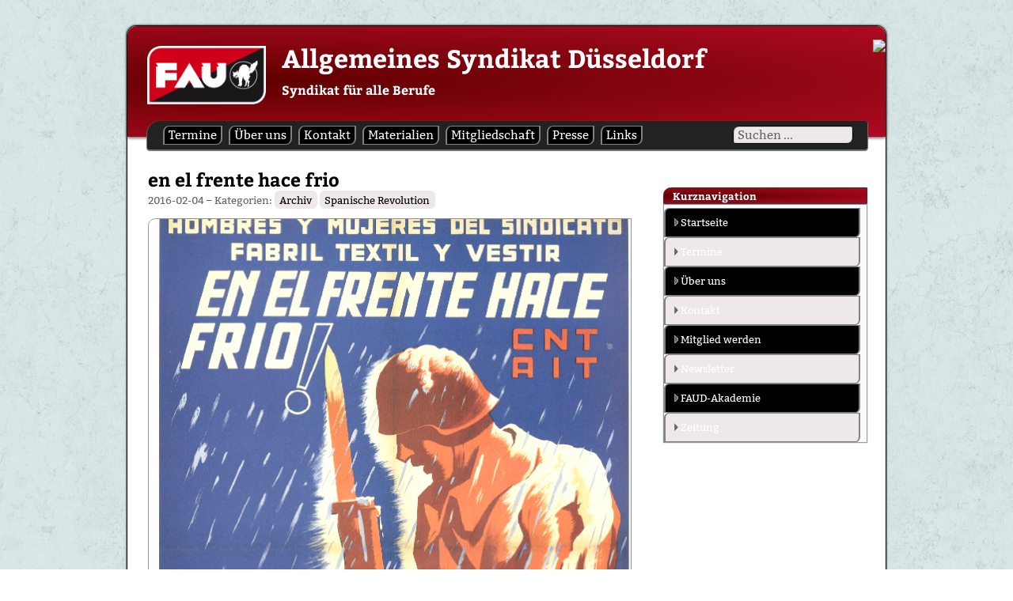

--- FILE ---
content_type: text/html; charset=UTF-8
request_url: https://duesseldorf.fau.org/en-el-frente-hace-frio/
body_size: 17748
content:
<!DOCTYPE html>
<html  xmlns="http://www.w3.org/1999/xhtml" prefix="" lang="de">
<head>
<meta charset="UTF-8">
<meta name="viewport" content="width=device-width, initial-scale=1">
<link rel="shortcut icon" href="https://duesseldorf.fau.org/wp-content/themes/wp-fau-theme/favicon.ico" />
<link rel="pingback" href="https://duesseldorf.fau.org/xmlrpc.php">
<link rel="stylesheet" type="text/css" media="print" href="https://duesseldorf.fau.org/wp-content/themes/wp-fau-theme/print.css" />


<!-- wp-head -->

<!-- BEGIN Metadata added by the Add-Meta-Tags WordPress plugin -->
<meta name="keywords" content="archiv, spanische revolution, status" />
<!-- END Metadata added by the Add-Meta-Tags WordPress plugin -->

<title>en el frente hace frio &#8211; Allgemeines Syndikat Düsseldorf</title>
<meta name='robots' content='max-image-preview:large' />
<script type="text/javascript">
/* <![CDATA[ */
window.koko_analytics = {"url":"https:\/\/duesseldorf.fau.org\/koko-analytics-collect.php","site_url":"https:\/\/duesseldorf.fau.org","post_id":1116,"path":"\/en-el-frente-hace-frio\/","method":"none","use_cookie":false};
/* ]]> */
</script>
<link rel="alternate" type="application/rss+xml" title="Allgemeines Syndikat Düsseldorf &raquo; Feed" href="https://duesseldorf.fau.org/feed/" />
<link rel="alternate" type="application/rss+xml" title="Allgemeines Syndikat Düsseldorf &raquo; Kommentar-Feed" href="https://duesseldorf.fau.org/comments/feed/" />
<link rel="alternate" type="application/rss+xml" title="Allgemeines Syndikat Düsseldorf &raquo; en el frente hace frio-Kommentar-Feed" href="https://duesseldorf.fau.org/en-el-frente-hace-frio/feed/" />
<link rel="alternate" title="oEmbed (JSON)" type="application/json+oembed" href="https://duesseldorf.fau.org/wp-json/oembed/1.0/embed?url=https%3A%2F%2Fduesseldorf.fau.org%2Fen-el-frente-hace-frio%2F" />
<link rel="alternate" title="oEmbed (XML)" type="text/xml+oembed" href="https://duesseldorf.fau.org/wp-json/oembed/1.0/embed?url=https%3A%2F%2Fduesseldorf.fau.org%2Fen-el-frente-hace-frio%2F&#038;format=xml" />
<style id='wp-img-auto-sizes-contain-inline-css' type='text/css'>
img:is([sizes=auto i],[sizes^="auto," i]){contain-intrinsic-size:3000px 1500px}
/*# sourceURL=wp-img-auto-sizes-contain-inline-css */
</style>
<link rel='stylesheet' id='cf7ic_style-css' href='https://duesseldorf.fau.org/wp-content/plugins/contact-form-7-image-captcha/css/cf7ic-style.css?ver=3.3.7' type='text/css' media='all' />
<style id='wp-emoji-styles-inline-css' type='text/css'>

	img.wp-smiley, img.emoji {
		display: inline !important;
		border: none !important;
		box-shadow: none !important;
		height: 1em !important;
		width: 1em !important;
		margin: 0 0.07em !important;
		vertical-align: -0.1em !important;
		background: none !important;
		padding: 0 !important;
	}
/*# sourceURL=wp-emoji-styles-inline-css */
</style>
<style id='wp-block-library-inline-css' type='text/css'>
:root{--wp-block-synced-color:#7a00df;--wp-block-synced-color--rgb:122,0,223;--wp-bound-block-color:var(--wp-block-synced-color);--wp-editor-canvas-background:#ddd;--wp-admin-theme-color:#007cba;--wp-admin-theme-color--rgb:0,124,186;--wp-admin-theme-color-darker-10:#006ba1;--wp-admin-theme-color-darker-10--rgb:0,107,160.5;--wp-admin-theme-color-darker-20:#005a87;--wp-admin-theme-color-darker-20--rgb:0,90,135;--wp-admin-border-width-focus:2px}@media (min-resolution:192dpi){:root{--wp-admin-border-width-focus:1.5px}}.wp-element-button{cursor:pointer}:root .has-very-light-gray-background-color{background-color:#eee}:root .has-very-dark-gray-background-color{background-color:#313131}:root .has-very-light-gray-color{color:#eee}:root .has-very-dark-gray-color{color:#313131}:root .has-vivid-green-cyan-to-vivid-cyan-blue-gradient-background{background:linear-gradient(135deg,#00d084,#0693e3)}:root .has-purple-crush-gradient-background{background:linear-gradient(135deg,#34e2e4,#4721fb 50%,#ab1dfe)}:root .has-hazy-dawn-gradient-background{background:linear-gradient(135deg,#faaca8,#dad0ec)}:root .has-subdued-olive-gradient-background{background:linear-gradient(135deg,#fafae1,#67a671)}:root .has-atomic-cream-gradient-background{background:linear-gradient(135deg,#fdd79a,#004a59)}:root .has-nightshade-gradient-background{background:linear-gradient(135deg,#330968,#31cdcf)}:root .has-midnight-gradient-background{background:linear-gradient(135deg,#020381,#2874fc)}:root{--wp--preset--font-size--normal:16px;--wp--preset--font-size--huge:42px}.has-regular-font-size{font-size:1em}.has-larger-font-size{font-size:2.625em}.has-normal-font-size{font-size:var(--wp--preset--font-size--normal)}.has-huge-font-size{font-size:var(--wp--preset--font-size--huge)}.has-text-align-center{text-align:center}.has-text-align-left{text-align:left}.has-text-align-right{text-align:right}.has-fit-text{white-space:nowrap!important}#end-resizable-editor-section{display:none}.aligncenter{clear:both}.items-justified-left{justify-content:flex-start}.items-justified-center{justify-content:center}.items-justified-right{justify-content:flex-end}.items-justified-space-between{justify-content:space-between}.screen-reader-text{border:0;clip-path:inset(50%);height:1px;margin:-1px;overflow:hidden;padding:0;position:absolute;width:1px;word-wrap:normal!important}.screen-reader-text:focus{background-color:#ddd;clip-path:none;color:#444;display:block;font-size:1em;height:auto;left:5px;line-height:normal;padding:15px 23px 14px;text-decoration:none;top:5px;width:auto;z-index:100000}html :where(.has-border-color){border-style:solid}html :where([style*=border-top-color]){border-top-style:solid}html :where([style*=border-right-color]){border-right-style:solid}html :where([style*=border-bottom-color]){border-bottom-style:solid}html :where([style*=border-left-color]){border-left-style:solid}html :where([style*=border-width]){border-style:solid}html :where([style*=border-top-width]){border-top-style:solid}html :where([style*=border-right-width]){border-right-style:solid}html :where([style*=border-bottom-width]){border-bottom-style:solid}html :where([style*=border-left-width]){border-left-style:solid}html :where(img[class*=wp-image-]){height:auto;max-width:100%}:where(figure){margin:0 0 1em}html :where(.is-position-sticky){--wp-admin--admin-bar--position-offset:var(--wp-admin--admin-bar--height,0px)}@media screen and (max-width:600px){html :where(.is-position-sticky){--wp-admin--admin-bar--position-offset:0px}}

/*# sourceURL=wp-block-library-inline-css */
</style><style id='wp-block-paragraph-inline-css' type='text/css'>
.is-small-text{font-size:.875em}.is-regular-text{font-size:1em}.is-large-text{font-size:2.25em}.is-larger-text{font-size:3em}.has-drop-cap:not(:focus):first-letter{float:left;font-size:8.4em;font-style:normal;font-weight:100;line-height:.68;margin:.05em .1em 0 0;text-transform:uppercase}body.rtl .has-drop-cap:not(:focus):first-letter{float:none;margin-left:.1em}p.has-drop-cap.has-background{overflow:hidden}:root :where(p.has-background){padding:1.25em 2.375em}:where(p.has-text-color:not(.has-link-color)) a{color:inherit}p.has-text-align-left[style*="writing-mode:vertical-lr"],p.has-text-align-right[style*="writing-mode:vertical-rl"]{rotate:180deg}
/*# sourceURL=https://duesseldorf.fau.org/wp-includes/blocks/paragraph/style.min.css */
</style>
<style id='global-styles-inline-css' type='text/css'>
:root{--wp--preset--aspect-ratio--square: 1;--wp--preset--aspect-ratio--4-3: 4/3;--wp--preset--aspect-ratio--3-4: 3/4;--wp--preset--aspect-ratio--3-2: 3/2;--wp--preset--aspect-ratio--2-3: 2/3;--wp--preset--aspect-ratio--16-9: 16/9;--wp--preset--aspect-ratio--9-16: 9/16;--wp--preset--color--black: #000000;--wp--preset--color--cyan-bluish-gray: #abb8c3;--wp--preset--color--white: #ffffff;--wp--preset--color--pale-pink: #f78da7;--wp--preset--color--vivid-red: #cf2e2e;--wp--preset--color--luminous-vivid-orange: #ff6900;--wp--preset--color--luminous-vivid-amber: #fcb900;--wp--preset--color--light-green-cyan: #7bdcb5;--wp--preset--color--vivid-green-cyan: #00d084;--wp--preset--color--pale-cyan-blue: #8ed1fc;--wp--preset--color--vivid-cyan-blue: #0693e3;--wp--preset--color--vivid-purple: #9b51e0;--wp--preset--gradient--vivid-cyan-blue-to-vivid-purple: linear-gradient(135deg,rgb(6,147,227) 0%,rgb(155,81,224) 100%);--wp--preset--gradient--light-green-cyan-to-vivid-green-cyan: linear-gradient(135deg,rgb(122,220,180) 0%,rgb(0,208,130) 100%);--wp--preset--gradient--luminous-vivid-amber-to-luminous-vivid-orange: linear-gradient(135deg,rgb(252,185,0) 0%,rgb(255,105,0) 100%);--wp--preset--gradient--luminous-vivid-orange-to-vivid-red: linear-gradient(135deg,rgb(255,105,0) 0%,rgb(207,46,46) 100%);--wp--preset--gradient--very-light-gray-to-cyan-bluish-gray: linear-gradient(135deg,rgb(238,238,238) 0%,rgb(169,184,195) 100%);--wp--preset--gradient--cool-to-warm-spectrum: linear-gradient(135deg,rgb(74,234,220) 0%,rgb(151,120,209) 20%,rgb(207,42,186) 40%,rgb(238,44,130) 60%,rgb(251,105,98) 80%,rgb(254,248,76) 100%);--wp--preset--gradient--blush-light-purple: linear-gradient(135deg,rgb(255,206,236) 0%,rgb(152,150,240) 100%);--wp--preset--gradient--blush-bordeaux: linear-gradient(135deg,rgb(254,205,165) 0%,rgb(254,45,45) 50%,rgb(107,0,62) 100%);--wp--preset--gradient--luminous-dusk: linear-gradient(135deg,rgb(255,203,112) 0%,rgb(199,81,192) 50%,rgb(65,88,208) 100%);--wp--preset--gradient--pale-ocean: linear-gradient(135deg,rgb(255,245,203) 0%,rgb(182,227,212) 50%,rgb(51,167,181) 100%);--wp--preset--gradient--electric-grass: linear-gradient(135deg,rgb(202,248,128) 0%,rgb(113,206,126) 100%);--wp--preset--gradient--midnight: linear-gradient(135deg,rgb(2,3,129) 0%,rgb(40,116,252) 100%);--wp--preset--font-size--small: 13px;--wp--preset--font-size--medium: 20px;--wp--preset--font-size--large: 36px;--wp--preset--font-size--x-large: 42px;--wp--preset--spacing--20: 0.44rem;--wp--preset--spacing--30: 0.67rem;--wp--preset--spacing--40: 1rem;--wp--preset--spacing--50: 1.5rem;--wp--preset--spacing--60: 2.25rem;--wp--preset--spacing--70: 3.38rem;--wp--preset--spacing--80: 5.06rem;--wp--preset--shadow--natural: 6px 6px 9px rgba(0, 0, 0, 0.2);--wp--preset--shadow--deep: 12px 12px 50px rgba(0, 0, 0, 0.4);--wp--preset--shadow--sharp: 6px 6px 0px rgba(0, 0, 0, 0.2);--wp--preset--shadow--outlined: 6px 6px 0px -3px rgb(255, 255, 255), 6px 6px rgb(0, 0, 0);--wp--preset--shadow--crisp: 6px 6px 0px rgb(0, 0, 0);}:where(.is-layout-flex){gap: 0.5em;}:where(.is-layout-grid){gap: 0.5em;}body .is-layout-flex{display: flex;}.is-layout-flex{flex-wrap: wrap;align-items: center;}.is-layout-flex > :is(*, div){margin: 0;}body .is-layout-grid{display: grid;}.is-layout-grid > :is(*, div){margin: 0;}:where(.wp-block-columns.is-layout-flex){gap: 2em;}:where(.wp-block-columns.is-layout-grid){gap: 2em;}:where(.wp-block-post-template.is-layout-flex){gap: 1.25em;}:where(.wp-block-post-template.is-layout-grid){gap: 1.25em;}.has-black-color{color: var(--wp--preset--color--black) !important;}.has-cyan-bluish-gray-color{color: var(--wp--preset--color--cyan-bluish-gray) !important;}.has-white-color{color: var(--wp--preset--color--white) !important;}.has-pale-pink-color{color: var(--wp--preset--color--pale-pink) !important;}.has-vivid-red-color{color: var(--wp--preset--color--vivid-red) !important;}.has-luminous-vivid-orange-color{color: var(--wp--preset--color--luminous-vivid-orange) !important;}.has-luminous-vivid-amber-color{color: var(--wp--preset--color--luminous-vivid-amber) !important;}.has-light-green-cyan-color{color: var(--wp--preset--color--light-green-cyan) !important;}.has-vivid-green-cyan-color{color: var(--wp--preset--color--vivid-green-cyan) !important;}.has-pale-cyan-blue-color{color: var(--wp--preset--color--pale-cyan-blue) !important;}.has-vivid-cyan-blue-color{color: var(--wp--preset--color--vivid-cyan-blue) !important;}.has-vivid-purple-color{color: var(--wp--preset--color--vivid-purple) !important;}.has-black-background-color{background-color: var(--wp--preset--color--black) !important;}.has-cyan-bluish-gray-background-color{background-color: var(--wp--preset--color--cyan-bluish-gray) !important;}.has-white-background-color{background-color: var(--wp--preset--color--white) !important;}.has-pale-pink-background-color{background-color: var(--wp--preset--color--pale-pink) !important;}.has-vivid-red-background-color{background-color: var(--wp--preset--color--vivid-red) !important;}.has-luminous-vivid-orange-background-color{background-color: var(--wp--preset--color--luminous-vivid-orange) !important;}.has-luminous-vivid-amber-background-color{background-color: var(--wp--preset--color--luminous-vivid-amber) !important;}.has-light-green-cyan-background-color{background-color: var(--wp--preset--color--light-green-cyan) !important;}.has-vivid-green-cyan-background-color{background-color: var(--wp--preset--color--vivid-green-cyan) !important;}.has-pale-cyan-blue-background-color{background-color: var(--wp--preset--color--pale-cyan-blue) !important;}.has-vivid-cyan-blue-background-color{background-color: var(--wp--preset--color--vivid-cyan-blue) !important;}.has-vivid-purple-background-color{background-color: var(--wp--preset--color--vivid-purple) !important;}.has-black-border-color{border-color: var(--wp--preset--color--black) !important;}.has-cyan-bluish-gray-border-color{border-color: var(--wp--preset--color--cyan-bluish-gray) !important;}.has-white-border-color{border-color: var(--wp--preset--color--white) !important;}.has-pale-pink-border-color{border-color: var(--wp--preset--color--pale-pink) !important;}.has-vivid-red-border-color{border-color: var(--wp--preset--color--vivid-red) !important;}.has-luminous-vivid-orange-border-color{border-color: var(--wp--preset--color--luminous-vivid-orange) !important;}.has-luminous-vivid-amber-border-color{border-color: var(--wp--preset--color--luminous-vivid-amber) !important;}.has-light-green-cyan-border-color{border-color: var(--wp--preset--color--light-green-cyan) !important;}.has-vivid-green-cyan-border-color{border-color: var(--wp--preset--color--vivid-green-cyan) !important;}.has-pale-cyan-blue-border-color{border-color: var(--wp--preset--color--pale-cyan-blue) !important;}.has-vivid-cyan-blue-border-color{border-color: var(--wp--preset--color--vivid-cyan-blue) !important;}.has-vivid-purple-border-color{border-color: var(--wp--preset--color--vivid-purple) !important;}.has-vivid-cyan-blue-to-vivid-purple-gradient-background{background: var(--wp--preset--gradient--vivid-cyan-blue-to-vivid-purple) !important;}.has-light-green-cyan-to-vivid-green-cyan-gradient-background{background: var(--wp--preset--gradient--light-green-cyan-to-vivid-green-cyan) !important;}.has-luminous-vivid-amber-to-luminous-vivid-orange-gradient-background{background: var(--wp--preset--gradient--luminous-vivid-amber-to-luminous-vivid-orange) !important;}.has-luminous-vivid-orange-to-vivid-red-gradient-background{background: var(--wp--preset--gradient--luminous-vivid-orange-to-vivid-red) !important;}.has-very-light-gray-to-cyan-bluish-gray-gradient-background{background: var(--wp--preset--gradient--very-light-gray-to-cyan-bluish-gray) !important;}.has-cool-to-warm-spectrum-gradient-background{background: var(--wp--preset--gradient--cool-to-warm-spectrum) !important;}.has-blush-light-purple-gradient-background{background: var(--wp--preset--gradient--blush-light-purple) !important;}.has-blush-bordeaux-gradient-background{background: var(--wp--preset--gradient--blush-bordeaux) !important;}.has-luminous-dusk-gradient-background{background: var(--wp--preset--gradient--luminous-dusk) !important;}.has-pale-ocean-gradient-background{background: var(--wp--preset--gradient--pale-ocean) !important;}.has-electric-grass-gradient-background{background: var(--wp--preset--gradient--electric-grass) !important;}.has-midnight-gradient-background{background: var(--wp--preset--gradient--midnight) !important;}.has-small-font-size{font-size: var(--wp--preset--font-size--small) !important;}.has-medium-font-size{font-size: var(--wp--preset--font-size--medium) !important;}.has-large-font-size{font-size: var(--wp--preset--font-size--large) !important;}.has-x-large-font-size{font-size: var(--wp--preset--font-size--x-large) !important;}
/*# sourceURL=global-styles-inline-css */
</style>

<style id='classic-theme-styles-inline-css' type='text/css'>
/*! This file is auto-generated */
.wp-block-button__link{color:#fff;background-color:#32373c;border-radius:9999px;box-shadow:none;text-decoration:none;padding:calc(.667em + 2px) calc(1.333em + 2px);font-size:1.125em}.wp-block-file__button{background:#32373c;color:#fff;text-decoration:none}
/*# sourceURL=/wp-includes/css/classic-themes.min.css */
</style>
<link rel='stylesheet' id='contact-form-7-css' href='https://duesseldorf.fau.org/wp-content/plugins/contact-form-7/includes/css/styles.css?ver=6.1.4' type='text/css' media='all' />
<link rel='stylesheet' id='events-manager-css' href='https://duesseldorf.fau.org/wp-content/plugins/events-manager/includes/css/events-manager.min.css?ver=7.2.3.1' type='text/css' media='all' />
<link rel='stylesheet' id='slicknavcss-css' href='https://duesseldorf.fau.org/wp-content/plugins/slicknav-mobile-menu/css/slicknav.min.css?ver=1.0.11' type='text/css' media='all' />
<style id='slicknavcss-inline-css' type='text/css'>


        #site-navigation {
                display: none;
        }

        .slicknav_menu {
                background: #6e0206;
        }

        .slicknav-flex{
               display: -webkit-box;
               display: -ms-flexbox;
               display: flex;
               justify-content:right;
        }

        .slicknav_btn {
                background-color:#222222;
        }

        a.slicknav_open {
                background-color:#222222;
        }

        .slicknav_nav .slicknav_arrow {
                float:right;
        }

        .slicknav_menu .slicknav_menutxt {
                color: #fff;
                text-shadow: none;
                font-size: 16px;
                font-weight: normal;
        }

        .slicknav_menu .slicknav_icon-bar {
                background-color: #fff;
                box-shadow: none;
        }

        .slicknav_nav li a {
                color: #fff;
                text-transform: none;
                font-size: 16px;
                padding: 5px 10px;
        }

        .slicknav_nav a:hover,
        .slicknav_nav .slicknav_row:hover {
                background: ;
        }

        .slicknav_nav .menu-item a:hover,
        .slicknav_nav a span:hover {
                color: #222222;
        }

        .slicknav_nav input[type='submit']{
                background: #333;
                color: ;
        }

        .slicknav-logo-text a{
                color: ;
        }


        @media screen and (min-width: 720px) {
                .slicknav_menu {
                        display: none;
                }

                #site-navigation {
                        display: block;
                }
        }
        
/*# sourceURL=slicknavcss-inline-css */
</style>
<link rel='stylesheet' id='toc-screen-css' href='https://duesseldorf.fau.org/wp-content/plugins/table-of-contents-plus/screen.min.css?ver=2411.1' type='text/css' media='all' />
<link rel='stylesheet' id='fautheme-style-css' href='https://duesseldorf.fau.org/wp-content/themes/wp-fau-theme/style.css?ver=6.9' type='text/css' media='all' />
<script type="text/javascript" src="https://duesseldorf.fau.org/wp-includes/js/jquery/jquery.min.js?ver=3.7.1" id="jquery-core-js"></script>
<script type="text/javascript" src="https://duesseldorf.fau.org/wp-includes/js/jquery/jquery-migrate.min.js?ver=3.4.1" id="jquery-migrate-js"></script>
<script type="text/javascript" src="https://duesseldorf.fau.org/wp-includes/js/jquery/ui/core.min.js?ver=1.13.3" id="jquery-ui-core-js"></script>
<script type="text/javascript" src="https://duesseldorf.fau.org/wp-includes/js/jquery/ui/mouse.min.js?ver=1.13.3" id="jquery-ui-mouse-js"></script>
<script type="text/javascript" src="https://duesseldorf.fau.org/wp-includes/js/jquery/ui/sortable.min.js?ver=1.13.3" id="jquery-ui-sortable-js"></script>
<script type="text/javascript" src="https://duesseldorf.fau.org/wp-includes/js/jquery/ui/datepicker.min.js?ver=1.13.3" id="jquery-ui-datepicker-js"></script>
<script type="text/javascript" id="jquery-ui-datepicker-js-after">
/* <![CDATA[ */
jQuery(function(jQuery){jQuery.datepicker.setDefaults({"closeText":"Schlie\u00dfen","currentText":"Heute","monthNames":["Januar","Februar","M\u00e4rz","April","Mai","Juni","Juli","August","September","Oktober","November","Dezember"],"monthNamesShort":["Jan.","Feb.","M\u00e4rz","Apr.","Mai","Juni","Juli","Aug.","Sep.","Okt.","Nov.","Dez."],"nextText":"Weiter","prevText":"Zur\u00fcck","dayNames":["Sonntag","Montag","Dienstag","Mittwoch","Donnerstag","Freitag","Samstag"],"dayNamesShort":["So.","Mo.","Di.","Mi.","Do.","Fr.","Sa."],"dayNamesMin":["S","M","D","M","D","F","S"],"dateFormat":"yy-mm-dd","firstDay":1,"isRTL":false});});
//# sourceURL=jquery-ui-datepicker-js-after
/* ]]> */
</script>
<script type="text/javascript" src="https://duesseldorf.fau.org/wp-includes/js/jquery/ui/resizable.min.js?ver=1.13.3" id="jquery-ui-resizable-js"></script>
<script type="text/javascript" src="https://duesseldorf.fau.org/wp-includes/js/jquery/ui/draggable.min.js?ver=1.13.3" id="jquery-ui-draggable-js"></script>
<script type="text/javascript" src="https://duesseldorf.fau.org/wp-includes/js/jquery/ui/controlgroup.min.js?ver=1.13.3" id="jquery-ui-controlgroup-js"></script>
<script type="text/javascript" src="https://duesseldorf.fau.org/wp-includes/js/jquery/ui/checkboxradio.min.js?ver=1.13.3" id="jquery-ui-checkboxradio-js"></script>
<script type="text/javascript" src="https://duesseldorf.fau.org/wp-includes/js/jquery/ui/button.min.js?ver=1.13.3" id="jquery-ui-button-js"></script>
<script type="text/javascript" src="https://duesseldorf.fau.org/wp-includes/js/jquery/ui/dialog.min.js?ver=1.13.3" id="jquery-ui-dialog-js"></script>
<script type="text/javascript" id="events-manager-js-extra">
/* <![CDATA[ */
var EM = {"ajaxurl":"https://duesseldorf.fau.org/wp-admin/admin-ajax.php","locationajaxurl":"https://duesseldorf.fau.org/wp-admin/admin-ajax.php?action=locations_search","firstDay":"1","locale":"de","dateFormat":"yy-mm-dd","ui_css":"https://duesseldorf.fau.org/wp-content/plugins/events-manager/includes/css/jquery-ui/build.min.css","show24hours":"1","is_ssl":"1","autocomplete_limit":"10","calendar":{"breakpoints":{"small":560,"medium":908,"large":false},"month_format":"M Y"},"phone":{"error":"Bitte gib eine g\u00fcltige Telefonnummer ein.","detectJS":true,"options":{"initialCountry":"DE","separateDialCode":true,"showFlags":false,"onlyCountries":[],"excludeCountries":[]}},"datepicker":{"format":"d.m.Y","locale":"de"},"search":{"breakpoints":{"small":650,"medium":850,"full":false}},"url":"https://duesseldorf.fau.org/wp-content/plugins/events-manager","assets":{"input.em-uploader":{"js":{"em-uploader":{"url":"https://duesseldorf.fau.org/wp-content/plugins/events-manager/includes/js/em-uploader.js?v=7.2.3.1","event":"em_uploader_ready","requires":"filepond"},"filepond-validate-size":"filepond/plugins/filepond-plugin-file-validate-size.js?v=7.2.3.1","filepond-validate-type":"filepond/plugins/filepond-plugin-file-validate-type.js?v=7.2.3.1","filepond-image-validate-size":"filepond/plugins/filepond-plugin-image-validate-size.js?v=7.2.3.1","filepond-exif-orientation":"filepond/plugins/filepond-plugin-image-exif-orientation.js?v=7.2.3.1","filepond-get-file":"filepond/plugins/filepond-plugin-get-file.js?v=7.2.3.1","filepond-plugin-image-overlay":"filepond/plugins/filepond-plugin-image-overlay.js?v=7.2.3.1","filepond-plugin-image-thumbnail":"filepond/plugins/filepond-plugin-image-thumbnail.js?v=7.2.3.1","filepond-plugin-pdf-preview-overlay":"filepond/plugins/filepond-plugin-pdf-preview-overlay.js?v=7.2.3.1","filepond-plugin-file-icon":"filepond/plugins/filepond-plugin-file-icon.js?v=7.2.3.1","filepond":{"url":"filepond/filepond.js?v=7.2.3.1","locale":"de-de"}},"css":{"em-filepond":"filepond/em-filepond.min.css?v=7.2.3.1","filepond-preview":"filepond/plugins/filepond-plugin-image-preview.min.css?v=7.2.3.1","filepond-plugin-image-overlay":"filepond/plugins/filepond-plugin-image-overlay.min.css?v=7.2.3.1","filepond-get-file":"filepond/plugins/filepond-plugin-get-file.min.css?v=7.2.3.1"}},".em-event-editor":{"js":{"event-editor":{"url":"https://duesseldorf.fau.org/wp-content/plugins/events-manager/includes/js/events-manager-event-editor.js?v=7.2.3.1","event":"em_event_editor_ready"}},"css":{"event-editor":"https://duesseldorf.fau.org/wp-content/plugins/events-manager/includes/css/events-manager-event-editor.min.css?v=7.2.3.1"}},".em-recurrence-sets, .em-timezone":{"js":{"luxon":{"url":"luxon/luxon.js?v=7.2.3.1","event":"em_luxon_ready"}}},".em-booking-form, #em-booking-form, .em-booking-recurring, .em-event-booking-form":{"js":{"em-bookings":{"url":"https://duesseldorf.fau.org/wp-content/plugins/events-manager/includes/js/bookingsform.js?v=7.2.3.1","event":"em_booking_form_js_loaded"}}},"#em-opt-archetypes":{"js":{"archetypes":"https://duesseldorf.fau.org/wp-content/plugins/events-manager/includes/js/admin-archetype-editor.js?v=7.2.3.1","archetypes_ms":"https://duesseldorf.fau.org/wp-content/plugins/events-manager/includes/js/admin-archetypes.js?v=7.2.3.1","qs":"qs/qs.js?v=7.2.3.1"}}},"cached":"","uploads":{"endpoint":"https://duesseldorf.fau.org/wp-json/events-manager/v1/uploads","nonce":"ebc7cb3917","delete_confirm":"Bist du sicher, dass du diese Datei l\u00f6schen m\u00f6chtest? Sie wird beim Absenden gel\u00f6scht.","images":{"max_file_size":"","image_max_width":"700","image_max_height":"700","image_min_width":"50","image_min_height":"50"},"files":{"max_file_size":"","types":{"0":"image/gif","1":"image/jpeg","3":"image/png","4":"image/heic","5":"application/pdf","6":"application/msword","7":"application/x-msword","8":"application/vnd.openxmlformats-officedocument.wordprocessingml.document","9":"text/rtf","10":"application/rtf","11":"application/x-rtf","12":"application/vnd.oasis.opendocument.text","13":"text/plain","14":"application/vnd.ms-excel","15":"application/xls","16":"application/vnd.openxmlformats-officedocument.spreadsheetml.sheet","17":"text/csv","18":"application/csv","20":"application/vnd.oasis.opendocument.spreadsheet","21":"application/vnd.ms-powerpoint","22":"application/mspowerpoint","23":"application/vnd.openxmlformats-officedocument.presentationml.presentation","24":"application/vnd.oasis.opendocument.presentation"}}},"api_nonce":"aab60abcbd","bookingInProgress":"Bitte warte, w\u00e4hrend die Buchung abgeschickt wird.","tickets_save":"Ticket speichern","bookingajaxurl":"https://duesseldorf.fau.org/wp-admin/admin-ajax.php","bookings_export_save":"Buchungen exportieren","bookings_settings_save":"Einstellungen speichern","booking_delete":"Bist du dir sicher, dass du es l\u00f6schen m\u00f6chtest?","booking_offset":"30","bookings":{"submit_button":{"text":{"default":"Buchung abschicken","free":"Buchung abschicken","payment":"Buchung abschicken","processing":"Processing ..."}},"update_listener":""},"bb_full":"Ausverkauft","bb_book":"Jetzt buchen","bb_booking":"Buche ...","bb_booked":"Buchung Abgesendet","bb_error":"Buchung Fehler. Nochmal versuchen?","bb_cancel":"Stornieren","bb_canceling":"Stornieren...","bb_cancelled":"Abgesagt","bb_cancel_error":"Stornierung Fehler. Nochmal versuchen?","event_cancellations":{"warning":"Wenn du dich entscheidest, deine Veranstaltung abzusagen, sind nach dem Speichern dieser Veranstaltung keine weiteren Buchungen f\u00fcr diese Veranstaltung m\u00f6glich.\\n\\nAu\u00dferdem wird das Folgende passieren:\\n\\n- Alle best\u00e4tigten und noch ausstehenden Buchungen werden per E-Mail \u00fcber die Absage der Veranstaltung informiert."},"txt_search":"Ich suche ...","txt_searching":"Suche...","txt_loading":"Wird geladen\u00a0\u2026"};
//# sourceURL=events-manager-js-extra
/* ]]> */
</script>
<script type="text/javascript" src="https://duesseldorf.fau.org/wp-content/plugins/events-manager/includes/js/events-manager.js?ver=7.2.3.1" id="events-manager-js"></script>
<script type="text/javascript" src="https://duesseldorf.fau.org/wp-content/plugins/events-manager/includes/external/flatpickr/l10n/de.js?ver=7.2.3.1" id="em-flatpickr-localization-js"></script>
<script type="text/javascript" src="https://duesseldorf.fau.org/wp-content/plugins/slicknav-mobile-menu/js/jquery.slicknav.min.js?ver=1.0.11" id="slicknavjs-js"></script>
<script type="text/javascript" id="slicknav-init-js-extra">
/* <![CDATA[ */
var slickNavVars = {"ng_slicknav":{"ng_slicknav_menu":"#site-navigation","ng_slicknav_position":"body","ng_slicknav_parent_links":true,"ng_slicknav_close_click":false,"ng_slicknav_child_links":false,"ng_slicknav_speed":400,"ng_slicknav_label":"MENU","ng_slicknav_fixhead":false,"ng_slicknav_hidedesktop":"","ng_slicknav_brand":"","ng_slicknav_brand_text":"","ng_slicknav_search":false,"ng_slicknav_search_text":"search...","ng_slicksearch":"https://duesseldorf.fau.org/","ng_slicknav_closedsymbol":"\u25ba","ng_slicknav_openedsymbol":"\u25bc","ng_slicknav_alt":"","ng_slicknav_accordion":false,"ng_slicknav_animation_library":""}};
//# sourceURL=slicknav-init-js-extra
/* ]]> */
</script>
<script type="text/javascript" src="https://duesseldorf.fau.org/wp-content/plugins/slicknav-mobile-menu/js/slick-init.js?ver=1.9.1" id="slicknav-init-js"></script>
<link rel="https://api.w.org/" href="https://duesseldorf.fau.org/wp-json/" /><link rel="alternate" title="JSON" type="application/json" href="https://duesseldorf.fau.org/wp-json/wp/v2/posts/1116" /><link rel="EditURI" type="application/rsd+xml" title="RSD" href="https://duesseldorf.fau.org/xmlrpc.php?rsd" />
<meta name="generator" content="WordPress 6.9" />
<link rel="canonical" href="https://duesseldorf.fau.org/en-el-frente-hace-frio/" />
<link rel='shortlink' href='https://duesseldorf.fau.org/?p=1116' />
<style type="text/css" id="custom-background-css">
body.custom-background { background-image: url("/wp-content/themes/wp-fau-theme/img/bg_default.png"); background-position: left top; background-size: auto; background-repeat: repeat; background-attachment: scroll; }
</style>
	<link rel="icon" href="https://duesseldorf.fau.org/wp-content/uploads/2019/03/cropped-FAUD-Facebook-Profilbild-cc0000-32x32.png" sizes="32x32" />
<link rel="icon" href="https://duesseldorf.fau.org/wp-content/uploads/2019/03/cropped-FAUD-Facebook-Profilbild-cc0000-192x192.png" sizes="192x192" />
<link rel="apple-touch-icon" href="https://duesseldorf.fau.org/wp-content/uploads/2019/03/cropped-FAUD-Facebook-Profilbild-cc0000-180x180.png" />
<meta name="msapplication-TileImage" content="https://duesseldorf.fau.org/wp-content/uploads/2019/03/cropped-FAUD-Facebook-Profilbild-cc0000-270x270.png" />
<!-- /wp-head -->
<style type="text/css">
.site-header {	
		background: radial-gradient(at 20%, #600000, #B00A23); 
		color: #FFFFFF;
}
.body {
		background-image: url("/wp-content/themes/wp-fau-theme/img/bg_default.png");
        	/*  background-repeat: repeat; */
}
.main-navigation { 
	 background:#222222;

 width:95%; 
 margin-left:25px;
 margin-top:0px;

 padding:5px; 
 padding-top:6px;
 padding-left:20px; 
 padding-bottom:6px;

 border-top:0px solid #2d8691; 
 border-top-left-radius:1em; 
 border-bottom-left-radius:0.2em;
 border-top-right-radius:0.2em; 
 border-bottom-right-radius:0.2em;

 box-shadow:0px 1px 1px 1px #656f70;
 z-index:2;;
	 behavior: url(/wp-content/themes/wp-fau-theme/gpie/PIE.htc);
}
.menu li {
	 font-family: 'Bitter';
 margin-right:8px;
 background-color:black;
 padding-left:5px; 
 padding-right:5px; 
 border-radius:0.5em 0;
 border-left:2px solid grey;
 border-right:2px solid grey;
 border-bottom:1px solid grey;
 border-top:1px solid grey;
 font-size:0.95em;
 font-size:0.95rem;
 z-index:9999;; 
	behavior: url(/wp-content/themes/wp-fau-theme/gpie/PIE.htc); 
}
.menu li a {
	color: #ffffff;
	behavior: url(/wp-content/themes/wp-fau-theme/gpie/PIE.htc); 
}
.menu li:hover {
	background: #6E0206;
	behavior: url(/wp-content/themes/wp-fau-theme/gpie/PIE.htc); 
}
.sub-menu li:hover a {
	color: #ffffff !important;
	text-decoration:none !important;
	behavior: url(/wp-content/themes/wp-fau-theme/gpie/PIE.htc);
}
.widget-title { 
	color: #ffffff;
	background: radial-gradient(at 20%, #600000, #B00A23);
}
h1 .rsswidget {
	color: #ffffff !important;
}div .continue-reading-link {
	display: none;
}
.site-footer {
	background: radial-gradient(at 20%, #600000, #B00A23); 
}
.site-info p {
	float: left;
color: #FFFFFF;
	
}
</style> 

<script src="https://duesseldorf.fau.org/wp-content/themes/wp-fau-theme/custom/modernizr.custom.30631.js" type="text/javascript"></script>
</head>

<body class="wp-singular post-template-default single single-post postid-1116 single-format-status custom-background wp-theme-wp-fau-theme group-blog">
<div id="page" class="hfeed site">
	<a class="skip-link screen-reader-text" href="#content">Skip to content</a>

	<header id="masthead" class="site-header" role="banner">
		<div class="site-branding">
			
			<!-- Logo 1 -->
			<div id="logo1" style="position:relative">
				<a href="/duesseldorf.fau.org/kontakt-2/">
					<img width="150" height="74"						src="/wp-content/themes/wp-fau-theme/img/fau_logo.png">
				</a>
			</div>

			<!-- Logo 2 -->
			<div id="logo2" style="top:1em; right:0px; position:absolute;">
				<a href="/">
					<img width="52" height="52"						src="https://duesseldorf2.fau.org/wp-content/uploads/2016/05/faud_neu.jpg">
				</a>
			</div>
			
			
			<div id="headertext" style="top:1em; left:195px; height: auto; position:absolute;">
				<h1 class="site-title" style="position:relative; left:0px; top:0px; margin 0em;">
					<a href="/" rel="home" style="color:#FFFFFF; text-decoration:none;">Allgemeines Syndikat Düsseldorf</a>
				</h1>

				<h4 class="site-description" style="position:relative; left:0px; top:5px;">
					<a href="/ueber-uns/" rel="home" style="color:#FFFFFF; text-decoration:none;">Syndikat für alle Berufe</a>
				</h4>

				<h4 class="short-title" style="position:relative; height:auto !important; left:0px; top:0px;">
					<a href="/" rel="home" style="color:#FFFFFF; text-decoration:none;">Allgemeines Syndikat Düsseldorf</a>
				</h4>
			</div>

		</div><!-- .site-branding -->
		
		<nav id="site-navigation" class="main-navigation" role="navigation">
			<button class="menu-toggle" aria-controls="primary-menu" aria-expanded="false">Primary Menu</button>
			<div id="primary-menu" class="menu"><ul>
<li class="page_item page-item-14"><a href="https://duesseldorf.fau.org/termine/">Termine</a></li>
<li class="page_item page-item-215 page_item_has_children"><a href="https://duesseldorf.fau.org/ueber-uns/">Über uns</a>
<ul class='children'>
	<li class="page_item page-item-217"><a href="https://duesseldorf.fau.org/ueber-uns/ziele/">Ziele</a></li>
	<li class="page_item page-item-3294"><a href="https://duesseldorf.fau.org/ueber-uns/aufbau/">Aufbau</a></li>
	<li class="page_item page-item-226 page_item_has_children"><a href="https://duesseldorf.fau.org/ueber-uns/strategie/">Strategie</a>
	<ul class='children'>
		<li class="page_item page-item-3271"><a href="https://duesseldorf.fau.org/ueber-uns/strategie/methoden/">Methoden</a></li>
		<li class="page_item page-item-3273"><a href="https://duesseldorf.fau.org/ueber-uns/strategie/betriebsarbeit/">Betriebsarbeit</a></li>
		<li class="page_item page-item-3283"><a href="https://duesseldorf.fau.org/ueber-uns/strategie/betriebsraete/">Betriebsräte</a></li>
		<li class="page_item page-item-3276"><a href="https://duesseldorf.fau.org/ueber-uns/strategie/tarifpolitik/">Tarifpolitik</a></li>
		<li class="page_item page-item-3278"><a href="https://duesseldorf.fau.org/ueber-uns/strategie/gewerkschaftsfreiheit/">Gewerkschaftsfreiheit</a></li>
		<li class="page_item page-item-3285"><a href="https://duesseldorf.fau.org/ueber-uns/strategie/mehr-als-nur-gewerkschaft/">mehr als nur Gewerkschaft</a></li>
		<li class="page_item page-item-3287"><a href="https://duesseldorf.fau.org/ueber-uns/strategie/kollektivbetriebe/">Kollektivbetriebe</a></li>
		<li class="page_item page-item-3290"><a href="https://duesseldorf.fau.org/ueber-uns/strategie/konsum/">Konsum</a></li>
	</ul>
</li>
	<li class="page_item page-item-3296"><a href="https://duesseldorf.fau.org/ueber-uns/leistungen/">Leistungen</a></li>
	<li class="page_item page-item-3298"><a href="https://duesseldorf.fau.org/ueber-uns/tradition/">Tradition</a></li>
	<li class="page_item page-item-2385"><a href="https://duesseldorf.fau.org/ueber-uns/kaempfe/">Kämpfe</a></li>
	<li class="page_item page-item-3302 page_item_has_children"><a href="https://duesseldorf.fau.org/ueber-uns/statuten-satzung/">Basisdokumente</a>
	<ul class='children'>
		<li class="page_item page-item-3304"><a href="https://duesseldorf.fau.org/ueber-uns/statuten-satzung/satzung/">Satzung</a></li>
		<li class="page_item page-item-11960"><a href="https://duesseldorf.fau.org/ueber-uns/statuten-satzung/satzung-der-fau-regionalfoederation-west/">Satzung der FAU-Regionalföderation West</a></li>
		<li class="page_item page-item-3269"><a href="https://duesseldorf.fau.org/ueber-uns/statuten-satzung/prinzipien-und-grundlagen-der-arbeit-der-freien-arbeiterinnen-und-arbeiter-union-fau/">Prinzipien und Grundlagen der Arbeit der Freien Arbeiterinnen- und Arbeiter-Union (FAU)</a></li>
	</ul>
</li>
	<li class="page_item page-item-236"><a href="https://duesseldorf.fau.org/ueber-uns/faq/">FAQ</a></li>
	<li class="page_item page-item-8620 page_item_has_children"><a href="https://duesseldorf.fau.org/ueber-uns/sektionen/">Sektion MG</a>
	<ul class='children'>
		<li class="page_item page-item-6166"><a href="https://duesseldorf.fau.org/ueber-uns/sektionen/mg/">Sektion Mönchengladbach</a></li>
	</ul>
</li>
</ul>
</li>
<li class="page_item page-item-238 page_item_has_children"><a href="https://duesseldorf.fau.org/kontakt-2/">Kontakt</a>
<ul class='children'>
	<li class="page_item page-item-278"><a href="https://duesseldorf.fau.org/kontakt-2/mitglied-werden/">Mitglied werden</a></li>
	<li class="page_item page-item-2116"><a href="https://duesseldorf.fau.org/kontakt-2/newsletter-abo/">Newsletter</a></li>
	<li class="page_item page-item-7290"><a href="https://duesseldorf.fau.org/kontakt-2/spende-donacion/">Spende / Donación</a></li>
</ul>
</li>
<li class="page_item page-item-230 page_item_has_children"><a href="https://duesseldorf.fau.org/materialien/">Materialien</a>
<ul class='children'>
	<li class="page_item page-item-1822"><a href="https://duesseldorf.fau.org/materialien/theorie-der-praxis/">Theorie der Praxis</a></li>
	<li class="page_item page-item-3326 page_item_has_children"><a href="https://duesseldorf.fau.org/materialien/arbeitsrecht/">Arbeitsrecht|Derechos laborales en Alemania</a>
	<ul class='children'>
		<li class="page_item page-item-9855"><a href="https://duesseldorf.fau.org/materialien/arbeitsrecht/faud-akademie/">FAUD-Akademie</a></li>
	</ul>
</li>
	<li class="page_item page-item-269 page_item_has_children"><a href="https://duesseldorf.fau.org/materialien/archiv/">Archiv</a>
	<ul class='children'>
		<li class="page_item page-item-5695 page_item_has_children"><a href="https://duesseldorf.fau.org/materialien/archiv/die-karte/">Die Karte</a>
		<ul class='children'>
			<li class="page_item page-item-7436"><a href="https://duesseldorf.fau.org/materialien/archiv/die-karte/duesseldorf/">Düsseldorf</a></li>
			<li class="page_item page-item-7422"><a href="https://duesseldorf.fau.org/materialien/archiv/die-karte/duisburg/">Duisburg</a></li>
			<li class="page_item page-item-7428"><a href="https://duesseldorf.fau.org/materialien/archiv/die-karte/essen/">Essen</a></li>
			<li class="page_item page-item-7426"><a href="https://duesseldorf.fau.org/materialien/archiv/die-karte/muelheim-an-der-ruhr/">Mülheim an der Ruhr</a></li>
			<li class="page_item page-item-7432"><a href="https://duesseldorf.fau.org/materialien/archiv/die-karte/remscheid/">Remscheid</a></li>
			<li class="page_item page-item-7430"><a href="https://duesseldorf.fau.org/materialien/archiv/die-karte/solingen/">Solingen</a></li>
			<li class="page_item page-item-7434"><a href="https://duesseldorf.fau.org/materialien/archiv/die-karte/wuppertal/">Wuppertal</a></li>
		</ul>
</li>
		<li class="page_item page-item-2060 page_item_has_children"><a href="https://duesseldorf.fau.org/materialien/archiv/fau-d/">FAU-D</a>
		<ul class='children'>
			<li class="page_item page-item-556"><a href="https://duesseldorf.fau.org/materialien/archiv/fau-d/fotoalbum-hans-schmitz/">Fotoalbum-Hans Schmitz</a></li>
			<li class="page_item page-item-526"><a href="https://duesseldorf.fau.org/materialien/archiv/fau-d/fotoalbum-faud/">Fotoalbum-FAUD</a></li>
			<li class="page_item page-item-1241"><a href="https://duesseldorf.fau.org/materialien/archiv/fau-d/kurzbiographien/">Kurzbiographien</a></li>
			<li class="page_item page-item-11881"><a href="https://duesseldorf.fau.org/materialien/archiv/fau-d/mitgliederlisten/">Mitgliederlisten</a></li>
			<li class="page_item page-item-7950"><a href="https://duesseldorf.fau.org/materialien/archiv/fau-d/libertaeren-tage-und-eine-demonstration-fuer-die-anarchie/">Libertären Tage und eine Demonstration für die Anarchie</a></li>
			<li class="page_item page-item-5535 page_item_has_children"><a href="https://duesseldorf.fau.org/materialien/archiv/fau-d/veroeffentlichen-von-faud-mitgliedern/">Veröffentlichungen von FAUD Mitgliedern</a>
			<ul class='children'>
				<li class="page_item page-item-5538"><a href="https://duesseldorf.fau.org/materialien/archiv/fau-d/veroeffentlichen-von-faud-mitgliedern/rudolf-muehland/">Rudolf Mühland</a></li>
				<li class="page_item page-item-5589"><a href="https://duesseldorf.fau.org/materialien/archiv/fau-d/veroeffentlichen-von-faud-mitgliedern/samuel-paideia/">Samuel Paideia</a></li>
				<li class="page_item page-item-11956"><a href="https://duesseldorf.fau.org/materialien/archiv/fau-d/veroeffentlichen-von-faud-mitgliedern/ruyman-delgado/">Ruyman Delgado</a></li>
			</ul>
</li>
			<li class="page_item page-item-5579 page_item_has_children"><a href="https://duesseldorf.fau.org/materialien/archiv/fau-d/kleine-geschichte-der-faud/">kleine Geschichte der FAUD</a>
			<ul class='children'>
				<li class="page_item page-item-5582"><a href="https://duesseldorf.fau.org/materialien/archiv/fau-d/kleine-geschichte-der-faud/tabellarische-uebersicht/">Tabellarische Übersicht</a></li>
				<li class="page_item page-item-5794"><a href="https://duesseldorf.fau.org/materialien/archiv/fau-d/kleine-geschichte-der-faud/die-siedlung-freie-erde/">Die Siedlung &#8222;Freie Erde&#8220;</a></li>
				<li class="page_item page-item-8780"><a href="https://duesseldorf.fau.org/materialien/archiv/fau-d/kleine-geschichte-der-faud/diverses-aus-der-geschichte-der-faud/">Diverses aus der Geschichte der FAUD</a></li>
			</ul>
</li>
			<li class="page_item page-item-8953 page_item_has_children"><a href="https://duesseldorf.fau.org/materialien/archiv/fau-d/coronavirus-krise/">Corona-Krise</a>
			<ul class='children'>
				<li class="page_item page-item-8965"><a href="https://duesseldorf.fau.org/materialien/archiv/fau-d/coronavirus-krise/arbeitsrecht/">Arbeitsrecht</a></li>
				<li class="page_item page-item-8968"><a href="https://duesseldorf.fau.org/materialien/archiv/fau-d/coronavirus-krise/jetzt-aktiv-und-solidarisch-werden/">Jetzt aktiv und solidarisch werden</a></li>
				<li class="page_item page-item-9144"><a href="https://duesseldorf.fau.org/materialien/archiv/fau-d/coronavirus-krise/gallerie/">Gallerie</a></li>
			</ul>
</li>
		</ul>
</li>
		<li class="page_item page-item-808 page_item_has_children"><a href="https://duesseldorf.fau.org/materialien/archiv/fau-iaa/">FAU-IAA</a>
		<ul class='children'>
			<li class="page_item page-item-817"><a href="https://duesseldorf.fau.org/materialien/archiv/fau-iaa/diverses/">Plakate</a></li>
			<li class="page_item page-item-1228"><a href="https://duesseldorf.fau.org/materialien/archiv/fau-iaa/von-den-alten/">von den &#8222;alten&#8220;</a></li>
			<li class="page_item page-item-1155 page_item_has_children"><a href="https://duesseldorf.fau.org/materialien/archiv/fau-iaa/demo-sprueche/">Demo-Sprüche</a>
			<ul class='children'>
				<li class="page_item page-item-1160"><a href="https://duesseldorf.fau.org/materialien/archiv/fau-iaa/demo-sprueche/demo-sprueche-2/">Demo-Sprüche 2</a></li>
			</ul>
</li>
		</ul>
</li>
		<li class="page_item page-item-271 page_item_has_children"><a href="https://duesseldorf.fau.org/materialien/archiv/nachrufe/">Nachrufe</a>
		<ul class='children'>
			<li class="page_item page-item-3450"><a href="https://duesseldorf.fau.org/materialien/archiv/nachrufe/2017-2/">2017-2020</a></li>
			<li class="page_item page-item-275"><a href="https://duesseldorf.fau.org/materialien/archiv/nachrufe/1921-2016/">1922-2016</a></li>
		</ul>
</li>
		<li class="page_item page-item-3551"><a href="https://duesseldorf.fau.org/materialien/archiv/stolpersteine/">Stolpersteine</a></li>
		<li class="page_item page-item-1454"><a href="https://duesseldorf.fau.org/materialien/archiv/frauen-der-revolution/">Frauen der Revolution</a></li>
		<li class="page_item page-item-825"><a href="https://duesseldorf.fau.org/materialien/archiv/plakate-aus-der-spanischen-revolution/">Plakate aus der spanischen Revolution</a></li>
		<li class="page_item page-item-3379 page_item_has_children"><a href="https://duesseldorf.fau.org/materialien/archiv/deliver-union-campaign/">Deliver Union Campaign</a>
		<ul class='children'>
			<li class="page_item page-item-3387"><a href="https://duesseldorf.fau.org/materialien/archiv/deliver-union-campaign/links/">Links</a></li>
			<li class="page_item page-item-3390"><a href="https://duesseldorf.fau.org/materialien/archiv/deliver-union-campaign/material/">Material</a></li>
			<li class="page_item page-item-3406"><a href="https://duesseldorf.fau.org/materialien/archiv/deliver-union-campaign/presse/">Presse</a></li>
		</ul>
</li>
		<li class="page_item page-item-11636 page_item_has_children"><a href="https://duesseldorf.fau.org/materialien/archiv/schwarz-rotes-wochenende/">Schwarz-Rotes Wochenende</a>
		<ul class='children'>
			<li class="page_item page-item-7240"><a href="https://duesseldorf.fau.org/materialien/archiv/schwarz-rotes-wochenende/schwarz-rotes-wochenende-2019/">Schwarz-Rotes Wochenende 2019</a></li>
			<li class="page_item page-item-10032"><a href="https://duesseldorf.fau.org/materialien/archiv/schwarz-rotes-wochenende/srw/">Schwarz-Rotes Wochenende 2021</a></li>
			<li class="page_item page-item-11039"><a href="https://duesseldorf.fau.org/materialien/archiv/schwarz-rotes-wochenende/schwarz-rotes-wochenende-2022/">Schwarz-Rotes Wochenende 2022</a></li>
		</ul>
</li>
		<li class="page_item page-item-8618"><a href="https://duesseldorf.fau.org/materialien/archiv/v6/">V6 Lokal</a></li>
		<li class="page_item page-item-9357"><a href="https://duesseldorf.fau.org/materialien/archiv/libertaere-medienmessen/">Libertäre Medienmessen</a></li>
	</ul>
</li>
</ul>
</li>
<li class="page_item page-item-3300"><a href="https://duesseldorf.fau.org/mitgliedschaft/">Mitgliedschaft</a></li>
<li class="page_item page-item-2177"><a href="https://duesseldorf.fau.org/presse/">Presse</a></li>
<li class="page_item page-item-1189 page_item_has_children"><a href="https://duesseldorf.fau.org/links/">Links</a>
<ul class='children'>
	<li class="page_item page-item-10747"><a href="https://duesseldorf.fau.org/links/srrw/">SRRW-NRW</a></li>
</ul>
</li>
</ul></div>
			<form id="searchform" method="get" class="search-form" action="https://duesseldorf.fau.org">
				<div>
					<input type="text" class="search-field" name="s" id="s" value="Suchen ..." onfocus="if(this.value == 'Suchen ...') {this.value = '';}" onblur="if (this.value == ''){this.value = 'Suchen ...';}" />

			    	</div>
			</form>
		</nav><!-- #site-navigation -->
	</header><!-- #masthead -->

	<div id="content" class="site-content">

	<div id="primary" class="content-area">
		<main id="main" class="site-main" role="main">

		
			
<article id="post-1116" class="post-1116 post type-post status-publish format-status hentry category-archiv category-spanische-revolution post_format-post-format-status">
	<header class="entry-header">
		<h1 class="entry-title">en el frente hace frio</h1>
		<div class="entry-meta">

			
			
			

				<span class="posted-on"><a href="https://duesseldorf.fau.org/en-el-frente-hace-frio/" rel="bookmark"><time class="entry-date published" datetime="2016-02-04T10:19:57+01:00">2016-02-04</time><time class="updated" datetime="2016-12-21T10:20:30+01:00">2016-12-21</time></a></span><span class="byline"> von <span class="author vcard"><a class="url fn n" href="https://duesseldorf.fau.org/author/faud1/">Rudolf Mühland</a></span></span>

				

				&#150; Kategorien: 


				<span class="post_categories">

					<a href="https://duesseldorf.fau.org/category/archiv/">Archiv</a> 
	<a href="https://duesseldorf.fau.org/category/archiv/spanische-revolution/">Spanische Revolution</a>				</span>

				
			

		</div><!-- .entry-meta -->
	</header><!-- .entry-header -->

	<div class="entry-content">
		<p><img fetchpriority="high" decoding="async" class="alignleft size-full wp-image-1117" src="https://duesseldorf.fau.org/wp-content/uploads/2016/12/0063.png" alt="" width="611" height="840" srcset="https://duesseldorf.fau.org/wp-content/uploads/2016/12/0063.png 611w, https://duesseldorf.fau.org/wp-content/uploads/2016/12/0063-218x300.png 218w" sizes="(max-width: 611px) 100vw, 611px" /></p>
			</div><!-- .entry-content -->

	<footer class="entry-footer">
		[ssba]		<!-- <span class="cat-links">Posted in <a href="https://duesseldorf.fau.org/category/archiv/" rel="category tag">Archiv</a>, <a href="https://duesseldorf.fau.org/category/archiv/spanische-revolution/" rel="category tag">Spanische Revolution</a></span> -->
	</footer><!-- .entry-footer -->
</article><!-- #post-## -->

			
	<nav class="navigation post-navigation" aria-label="Beiträge">
		<h2 class="screen-reader-text">Beitragsnavigation</h2>
		<div class="nav-links"><div class="nav-previous"><a href="https://duesseldorf.fau.org/comite-por-heridos/" rel="prev">Comite por Heridos</a></div><div class="nav-next"><a href="https://duesseldorf.fau.org/castilla-libertaria/" rel="next">Castilla Libertaria</a></div></div>
	</nav>
			
		
		</main><!-- #main -->
	</div><!-- #primary -->



	<!-- .widget-area a:link, a:visited{ color: black !important; font-weight: normal; font-size: 0.8rem; } -->


<div id="secondary" class="widget-area" role="complementary">
	<aside id="block-10" class="widget widget_block widget_text">
<p></p>
</aside><aside id="block-2" class="widget widget_block widget_text">
<p></p>
</aside><aside id="nav_menu-2" class="widget widget_nav_menu"><h1 class="widget-title">Kurznavigation</h1><div class="menu-menu-01-container"><ul id="menu-menu-01" class="menu"><li id="menu-item-10351" class="menu-item menu-item-type-custom menu-item-object-custom menu-item-home menu-item-10351"><a href="https://duesseldorf.fau.org/">Startseite</a></li>
<li id="menu-item-10352" class="menu-item menu-item-type-post_type menu-item-object-page menu-item-10352"><a href="https://duesseldorf.fau.org/termine/">Termine</a></li>
<li id="menu-item-10353" class="menu-item menu-item-type-post_type menu-item-object-page menu-item-10353"><a href="https://duesseldorf.fau.org/ueber-uns/">Über uns</a></li>
<li id="menu-item-10362" class="menu-item menu-item-type-post_type menu-item-object-page menu-item-10362"><a href="https://duesseldorf.fau.org/kontakt-2/">Kontakt</a></li>
<li id="menu-item-10364" class="menu-item menu-item-type-post_type menu-item-object-page menu-item-10364"><a href="https://duesseldorf.fau.org/kontakt-2/mitglied-werden/">Mitglied werden</a></li>
<li id="menu-item-10365" class="menu-item menu-item-type-post_type menu-item-object-page menu-item-10365"><a href="https://duesseldorf.fau.org/kontakt-2/newsletter-abo/">Newsletter</a></li>
<li id="menu-item-10378" class="menu-item menu-item-type-post_type menu-item-object-page menu-item-10378"><a href="https://duesseldorf.fau.org/materialien/arbeitsrecht/faud-akademie/">FAUD-Akademie</a></li>
<li id="menu-item-10385" class="menu-item menu-item-type-post_type menu-item-object-page menu-item-10385"><a href="https://duesseldorf.fau.org/?page_id=9795">Zeitung</a></li>
</ul></div></aside><aside id="block-6" class="widget widget_block"></aside><aside id="block-9" class="widget widget_block widget_text">
<p></p>
</aside></div><!-- #secondary -->

	</div><!-- #content -->


	<footer id="colophon" class="site-footer" role="contentinfo">

		


<script type="speculationrules">
{"prefetch":[{"source":"document","where":{"and":[{"href_matches":"/*"},{"not":{"href_matches":["/wp-*.php","/wp-admin/*","/wp-content/uploads/*","/wp-content/*","/wp-content/plugins/*","/wp-content/themes/wp-fau-theme/*","/*\\?(.+)"]}},{"not":{"selector_matches":"a[rel~=\"nofollow\"]"}},{"not":{"selector_matches":".no-prefetch, .no-prefetch a"}}]},"eagerness":"conservative"}]}
</script>
		<script type="text/javascript">
			(function() {
				let targetObjectName = 'EM';
				if ( typeof window[targetObjectName] === 'object' && window[targetObjectName] !== null ) {
					Object.assign( window[targetObjectName], []);
				} else {
					console.warn( 'Could not merge extra data: window.' + targetObjectName + ' not found or not an object.' );
				}
			})();
		</script>
		
<!-- Koko Analytics v2.2.0 - https://www.kokoanalytics.com/ -->
<script type="text/javascript">
/* <![CDATA[ */
!function(){var e=window,r=e.koko_analytics;r.trackPageview=function(e,t){"prerender"==document.visibilityState||/bot|crawl|spider|seo|lighthouse|facebookexternalhit|preview/i.test(navigator.userAgent)||navigator.sendBeacon(r.url,new URLSearchParams({pa:e,po:t,r:0==document.referrer.indexOf(r.site_url)?"":document.referrer,m:r.use_cookie?"c":r.method[0]}))},e.addEventListener("load",function(){r.trackPageview(r.path,r.post_id)})}();
/* ]]> */
</script>

<script type="text/javascript" src="https://duesseldorf.fau.org/wp-includes/js/dist/hooks.min.js?ver=dd5603f07f9220ed27f1" id="wp-hooks-js"></script>
<script type="text/javascript" src="https://duesseldorf.fau.org/wp-includes/js/dist/i18n.min.js?ver=c26c3dc7bed366793375" id="wp-i18n-js"></script>
<script type="text/javascript" id="wp-i18n-js-after">
/* <![CDATA[ */
wp.i18n.setLocaleData( { 'text direction\u0004ltr': [ 'ltr' ] } );
//# sourceURL=wp-i18n-js-after
/* ]]> */
</script>
<script type="text/javascript" src="https://duesseldorf.fau.org/wp-content/plugins/contact-form-7/includes/swv/js/index.js?ver=6.1.4" id="swv-js"></script>
<script type="text/javascript" id="contact-form-7-js-translations">
/* <![CDATA[ */
( function( domain, translations ) {
	var localeData = translations.locale_data[ domain ] || translations.locale_data.messages;
	localeData[""].domain = domain;
	wp.i18n.setLocaleData( localeData, domain );
} )( "contact-form-7", {"translation-revision-date":"2025-10-26 03:28:49+0000","generator":"GlotPress\/4.0.3","domain":"messages","locale_data":{"messages":{"":{"domain":"messages","plural-forms":"nplurals=2; plural=n != 1;","lang":"de"},"This contact form is placed in the wrong place.":["Dieses Kontaktformular wurde an der falschen Stelle platziert."],"Error:":["Fehler:"]}},"comment":{"reference":"includes\/js\/index.js"}} );
//# sourceURL=contact-form-7-js-translations
/* ]]> */
</script>
<script type="text/javascript" id="contact-form-7-js-before">
/* <![CDATA[ */
var wpcf7 = {
    "api": {
        "root": "https:\/\/duesseldorf.fau.org\/wp-json\/",
        "namespace": "contact-form-7\/v1"
    }
};
//# sourceURL=contact-form-7-js-before
/* ]]> */
</script>
<script type="text/javascript" src="https://duesseldorf.fau.org/wp-content/plugins/contact-form-7/includes/js/index.js?ver=6.1.4" id="contact-form-7-js"></script>
<script type="text/javascript" id="toc-front-js-extra">
/* <![CDATA[ */
var tocplus = {"visibility_show":"show","visibility_hide":"hide","width":"Auto"};
//# sourceURL=toc-front-js-extra
/* ]]> */
</script>
<script type="text/javascript" src="https://duesseldorf.fau.org/wp-content/plugins/table-of-contents-plus/front.min.js?ver=2411.1" id="toc-front-js"></script>
<script type="text/javascript" src="https://duesseldorf.fau.org/wp-content/themes/wp-fau-theme/js/navigation.js?ver=20120206" id="fautheme-navigation-js"></script>
<script type="text/javascript" src="https://duesseldorf.fau.org/wp-content/themes/wp-fau-theme/js/skip-link-focus-fix.js?ver=20130115" id="fautheme-skip-link-focus-fix-js"></script>
<script id="wp-emoji-settings" type="application/json">
{"baseUrl":"https://s.w.org/images/core/emoji/17.0.2/72x72/","ext":".png","svgUrl":"https://s.w.org/images/core/emoji/17.0.2/svg/","svgExt":".svg","source":{"concatemoji":"https://duesseldorf.fau.org/wp-includes/js/wp-emoji-release.min.js?ver=6.9"}}
</script>
<script type="module">
/* <![CDATA[ */
/*! This file is auto-generated */
const a=JSON.parse(document.getElementById("wp-emoji-settings").textContent),o=(window._wpemojiSettings=a,"wpEmojiSettingsSupports"),s=["flag","emoji"];function i(e){try{var t={supportTests:e,timestamp:(new Date).valueOf()};sessionStorage.setItem(o,JSON.stringify(t))}catch(e){}}function c(e,t,n){e.clearRect(0,0,e.canvas.width,e.canvas.height),e.fillText(t,0,0);t=new Uint32Array(e.getImageData(0,0,e.canvas.width,e.canvas.height).data);e.clearRect(0,0,e.canvas.width,e.canvas.height),e.fillText(n,0,0);const a=new Uint32Array(e.getImageData(0,0,e.canvas.width,e.canvas.height).data);return t.every((e,t)=>e===a[t])}function p(e,t){e.clearRect(0,0,e.canvas.width,e.canvas.height),e.fillText(t,0,0);var n=e.getImageData(16,16,1,1);for(let e=0;e<n.data.length;e++)if(0!==n.data[e])return!1;return!0}function u(e,t,n,a){switch(t){case"flag":return n(e,"\ud83c\udff3\ufe0f\u200d\u26a7\ufe0f","\ud83c\udff3\ufe0f\u200b\u26a7\ufe0f")?!1:!n(e,"\ud83c\udde8\ud83c\uddf6","\ud83c\udde8\u200b\ud83c\uddf6")&&!n(e,"\ud83c\udff4\udb40\udc67\udb40\udc62\udb40\udc65\udb40\udc6e\udb40\udc67\udb40\udc7f","\ud83c\udff4\u200b\udb40\udc67\u200b\udb40\udc62\u200b\udb40\udc65\u200b\udb40\udc6e\u200b\udb40\udc67\u200b\udb40\udc7f");case"emoji":return!a(e,"\ud83e\u1fac8")}return!1}function f(e,t,n,a){let r;const o=(r="undefined"!=typeof WorkerGlobalScope&&self instanceof WorkerGlobalScope?new OffscreenCanvas(300,150):document.createElement("canvas")).getContext("2d",{willReadFrequently:!0}),s=(o.textBaseline="top",o.font="600 32px Arial",{});return e.forEach(e=>{s[e]=t(o,e,n,a)}),s}function r(e){var t=document.createElement("script");t.src=e,t.defer=!0,document.head.appendChild(t)}a.supports={everything:!0,everythingExceptFlag:!0},new Promise(t=>{let n=function(){try{var e=JSON.parse(sessionStorage.getItem(o));if("object"==typeof e&&"number"==typeof e.timestamp&&(new Date).valueOf()<e.timestamp+604800&&"object"==typeof e.supportTests)return e.supportTests}catch(e){}return null}();if(!n){if("undefined"!=typeof Worker&&"undefined"!=typeof OffscreenCanvas&&"undefined"!=typeof URL&&URL.createObjectURL&&"undefined"!=typeof Blob)try{var e="postMessage("+f.toString()+"("+[JSON.stringify(s),u.toString(),c.toString(),p.toString()].join(",")+"));",a=new Blob([e],{type:"text/javascript"});const r=new Worker(URL.createObjectURL(a),{name:"wpTestEmojiSupports"});return void(r.onmessage=e=>{i(n=e.data),r.terminate(),t(n)})}catch(e){}i(n=f(s,u,c,p))}t(n)}).then(e=>{for(const n in e)a.supports[n]=e[n],a.supports.everything=a.supports.everything&&a.supports[n],"flag"!==n&&(a.supports.everythingExceptFlag=a.supports.everythingExceptFlag&&a.supports[n]);var t;a.supports.everythingExceptFlag=a.supports.everythingExceptFlag&&!a.supports.flag,a.supports.everything||((t=a.source||{}).concatemoji?r(t.concatemoji):t.wpemoji&&t.twemoji&&(r(t.twemoji),r(t.wpemoji)))});
//# sourceURL=https://duesseldorf.fau.org/wp-includes/js/wp-emoji-loader.min.js
/* ]]> */
</script>
		<div class="site-info">
			<p><span style="color: #ffffff;">FAU Düsseldorf</span></p>
<div id="portal-footer-wrapper" class="row">
<div class="cell width-full position-0">
<div id="fau-doormat">
<div id="fau-doormat-sitemap">
<p><span style="color: #ffffff;">Telefon: +49 &#8211; </span><br />
<span style="color: #ffffff;">Mobil: +49 (0)179 325 86 48</span><br />
<span style="color: #ffffff;">Mail: <span class="fau-hidden-email">faud-kontakt(a)fau.org</span></span><br />
<span style="color: #ffffff;">Presse: <span class="fau-hidden-email">faud-presse(a)fau.org<br />
</span></span><br />
<span style="color: #ffffff;"><strong>Konto-Inhaberin:</strong> FAU-Düsseldorf</span><br />
<span style="color: #ffffff;"><strong>BIC:</strong> GENODED1VRR</span><br />
<span style="color: #ffffff;"><strong>IBAN:</strong> DE25 3506 0386 1112 5200 05</span><br />
<span style="color: #ffffff;"><strong>Verwendungszweck:</strong> FAUD</span></p>
<dl style="color: white;">
<dt><span style="color: #ffffff;">Inhalte</span></dt>
<dd><span style="color: #ffffff;"><a class="internal-link" style="color: #ffffff;" href="https://duesseldorf.fau.org">Aktuell</a></span><br />
<span style="color: #ffffff;"><a class="internal-link" style="color: #ffffff;" href="/ueber-uns">Über uns</a></span><br />
<span style="color: #ffffff;"><a class="internal-link" style="color: #ffffff;" href="/strategie">Strategie</a></span><br />
<span style="color: #ffffff;"><a class="internal-link" style="color: #ffffff;" href="/materialien">Materialien</a></span><br />
<span style="color: #ffffff;"><a class="internal-link" style="color: #ffffff;" href="/presse">Presse</a></span><br />
<span style="color: #ffffff;"><a class="internal-link" style="color: #ffffff;" href="/termine">Termine</a></span></dd>
</dl>
<dl style="color: white;">
<dt><span style="color: #ffffff;">Links<br />
</span><br />
<span style="color: #ffffff;"><a class="external-link" style="color: #ffffff;" href="https://diasp.de/people/7a6f1bd0d81d0134dfea543d7ed6cc36 ">FAU Düsseldorf @ Diaspora</a></span></dt>
<dd><a class="external-link" style="color: #ffffff;" href="https://www.fau.org">Freie Arbeiter*innen Union (FAU)</a><br />
<a class="external-link" style="color: #ffffff;" href="https://www.direkteaktion.org">Direkte Aktion (die Zeitung der FAU)</a><br />
<a style="color: #ffffff;" href="http://www.icl-cit.org/">Internationale Konföderation der Arbeiter*innen (IKA)</a></dd>
<dd></dd>
</dl>
<dl style="color: white;">
<dt><span style="color: #ffffff;">Übersicht</span></dt>
<dd><span style="color: #ffffff;"><a class="internal-link" style="color: #ffffff;" href="/kontakt">Kontakt</a></span><br />
<span style="color: #ffffff;"><a class="internal-link" style="color: #ffffff;" href="/mitglied-werden">Mitglied werden</a></span><br />
<span style="color: #ffffff;"><a class="internal-link" style="color: #ffffff;" href="/impressum/">Impressum</a></span><br />
<span style="color: #ffffff;"><a class="internal-link" style="color: #ffffff;" href="/login">Login (intern)</a></span><br />
<span style="color: #ffffff;"><!-- <a class="internal-link" style="color: white;" href="/sitemap">Sitemap</a></dd>


--></span></dd>
</dl>
</div>
</div>
<p><span style="color: #ffffff;"><!--


<ul id="portal-siteactions">
 	

<li id="siteaction-sitemap"><a accesskey="3" style="color: white;" title="Übersicht" href="https://berlin.fau.org/sitemap">Übersicht</a></li>


 	

<li id="siteaction-accessibility"><a accesskey="0" style="color: white;" title="Barrierefreiheit" href="https://berlin.fau.org/accessibility-info">Barrierefreiheit</a></li>


 	

<li id="siteaction-contact"><a accesskey="9" style="color: white;" title="Kontakt" href="https://berlin.fau.org/contact-info">Kontakt</a></li>


</ul>


--></span></p>
<p><span style="color: #ffffff;"><!-- Piwik --></span><br />
<span style="color: #ffffff;"><script type="text/javascript">
  var _paq = _paq || [];
  _paq.push(["trackPageView"]);
  _paq.push(["enableLinkTracking"]);</p>
<p>  (function() {
    var u=(("https:" == document.location.protocol) ? "https" : "http") + "://piwik.fau.org/";
    _paq.push(["setTrackerUrl", u+"piwik.php"]);
    _paq.push(["setSiteId", "3"]);
    var d=document, g=d.createElement("script"), s=d.getElementsByTagName("script")[0]; g.type="text/javascript";
    g.defer=true; g.async=true; g.src=u+"piwik.js"; s.parentNode.insertBefore(g,s);
  })();
</script></span><br />
<span style="color: #ffffff;"><!-- End Piwik Code --></span></p>
<p><noscript><span style="color: rgb(255, 255, 255);" data-mce-style="color: #ffffff;"><span style="color: rgb(255, 255, 255);" data-mce-style="color: #ffffff;"><span style="color: rgb(0, 0, 0);" data-mce-style="color: #000000;"><br />
<!-- Piwik Image Tracker --><br />
<img src="https://piwik.fau.org/piwik/piwik.php?idsite=3&#038;rec=1" style="border:0" alt="" /><br />
<!-- End Piwik --><br />
</span></span></span></noscript></p>
<p><span style="color: #ffffff;"><!--
End Piwik


<div id="kss-spinner"><img src="https://berlin.fau.org/spinner.gif" alt="" /></div>


--></span></p>
</div>
</div>
<p>&nbsp;</p>

		</div><!-- .site-info -->
	</footer><!-- #colophon -->
</div><!-- #page -->

</body>
</html>


--- FILE ---
content_type: text/css
request_url: https://duesseldorf.fau.org/wp-content/themes/wp-fau-theme/style.css?ver=6.9
body_size: 8738
content:
/*
Theme Name: Wordpress FAU Theme
Theme URI: wordpress.fau.org
Author: Jonas | fauki4
Description: Ein Wordpress Theme, dass an die Seiter der FAU Berlin angelehnt und ausgiebig konfigurierbar ist. 
Version: 1.0.0
License: GNU General Public License v2 or later
License URI: http://www.gnu.org/licenses/gpl-2.0.html
Text Domain: fautheme
Tags:

This theme, like WordPress, is licensed under the GPL.
Use it to make something cool, have fun, and share what you've learned with others.

fautheme is based on Underscores http://underscores.me/, (C) 2012-2015 Automattic, Inc.

Normalizing styles have been helped along thanks to the fine work of
Nicolas Gallagher and Jonathan Neal http://necolas.github.com/normalize.css/
*/

/*--------------------------------------------------------------
>>> TABLE OF CONTENTS:
----------------------------------------------------------------
# Normalize
# Typography
# Elements
# Forms
# Navigation
	## Links
	## Menus
# Accessibility
# Alignments
# Clearings
# Widgets
# Content
    ## Posts and pages
	## Asides
	## Comments
# Infinite scroll
# Media
	## Captions
	## Galleries
# OWN STYLESHEET
	## Allgemein
	## Header
		### Menu
		### Sub-Menu
	## Hauptbereich
	## Seitenbereich
		### RSS-Newsfeeds
		### Veranstaltungsseiten
	## Footer
	## Sonstiges
		

--------------------------------------------------------------*/

/*--------------------------------------------------------------
# Normalize
--------------------------------------------------------------*/
@font-face {
    font-family: 'YanoneKaffeesatzBold';
    src: url('fonts/YanoneKaffeesatzBold.eot');
    src: url('fonts/YanoneKaffeesatzBold.eot') format('embedded-opentype'),
         url('fonts/YanoneKaffeesatzBold.woff2') format('woff2'),
         url('fonts/YanoneKaffeesatzBold.woff') format('woff'),
         url('fonts/YanoneKaffeesatzBold.ttf') format('truetype'),
         url('fonts/YanoneKaffeesatzBold.svg#YanoneKaffeesatzBold') format('svg');
    font-weight: bold;
    font-style: bold;
}

@font-face {
	font-family: 'Bitter';
	src: url('fonts/Bitter-Regular.woff');
	src: url('fonts/Bitter-Regular.ttf') format('truetype');
}
@font-face {
	font-family: 'Bitter';
	src: url('fonts/Bitter-Bold.woff');
	src: url('fonts/Bitter-Bold.ttf') format('truetype');
	font-weight: bold;
	font-style: bold;
}
@font-face {
	font-family: 'Bitter';
	src: url('fonts/Bitter-Italic.woff');
	src: url('fonts/Bitter-Italic.ttf') format('truetype');
	font-weight: italic;
	font-style: italic;
}

html {
	font-family: "Bitter", "DejaVu Sans",Verdana,"Lucida Grande","Lucida Sans Unicode","Lucida Sans","Liberation Sans",Corbel,"Bitstream Vera Sans",sans-serif;
	-webkit-text-size-adjust: 100%;
	-ms-text-size-adjust:     100%;
}

body {
	margin: 0;
}


article,
aside,
details,
figcaption,
figure,
footer,
header,
main,
menu,
nav,
section,
summary {
	display: block;
}

audio,
canvas,
progress,
video {
	display: inline-block;
	vertical-align: baseline;
}

audio:not([controls]) {
	display: none;
	height: 0;
}

[hidden],
template {
	display: none;
}

a {
	background-color: transparent;
}

a:active,
a:hover {
	outline: 0;
}

abbr[title] {
	border-bottom: 1px dotted;
}

b,
strong {
	font-weight: bold;
}

dfn {
	font-style: italic;
}

h1 {
	font-size: 2em;
	margin: 0.67em 0;
}

mark {
	background: #ff0;
	color: #000;
}

small {
	font-size: 80%;
}

sub,
sup {
	font-size: 75%;
	line-height: 0;
	position: relative;
	vertical-align: baseline;
}

sup {
	top: -0.5em;
}

sub {
	bottom: -0.25em;
}

img {
	border: 0;
}

svg:not(:root) {
	overflow: hidden;
}

figure {
	margin: 1em 40px;
}

hr {
	box-sizing: content-box;
	height: 0;
}

pre {
	overflow: auto;
}

code,
kbd,
pre,
samp {
	font-family: monospace, monospace;
	font-size: 1em;
}

button,
input,
optgroup,
select,
textarea {
	color: inherit;
	font: inherit;
	margin: 0;
}

button {
	overflow: visible;
}

button,
select {
	text-transform: none;
}

button,
html input[type="button"],
input[type="reset"],
input[type="submit"] {
	-webkit-appearance: button;
	cursor: pointer;
}

button[disabled],
html input[disabled] {
	cursor: default;
}

button::-moz-focus-inner,
input::-moz-focus-inner {
	border: 0;
	padding: 0;
}

input {
	line-height: normal;
}

input[type="checkbox"],
input[type="radio"] {
	box-sizing: border-box;
	padding: 0;
}

input[type="number"]::-webkit-inner-spin-button,
input[type="number"]::-webkit-outer-spin-button {
	height: auto;
}

input[type="search"] {
	-webkit-appearance: textfield;
	box-sizing: content-box;
}

input[type="search"]::-webkit-search-cancel-button,
input[type="search"]::-webkit-search-decoration {
	-webkit-appearance: none;
}

fieldset {
	border: 1px solid #c0c0c0;
	margin: 0 2px;
	padding: 0.35em 0.625em 0.75em;
}

legend {
	border: 0;
	padding: 0;
}

textarea {
	overflow: auto;
}

optgroup {
	font-weight: bold;
}

table {
	border-collapse: collapse;
	border-spacing: 0;
}

td,
th {
	padding: 0;
}

/*--------------------------------------------------------------
# Typography
--------------------------------------------------------------*/
body,
button,
input,
select,
textarea {
	color: black;
	font-size: 16px;
	font-size: 1rem;
	line-height: 1.5;
}

h1,
h2,
h3,
h4,
h5,
h6 {
	clear: both;
}

p {
	margin-bottom: 1.5em;
}

dfn,
cite,
em,
i {
	font-style: italic;
}

blockquote {
	margin: 0 1.5em;
}

address {
	margin: 0 0 1.5em;
}

pre {
	background: #eee;
	font-family: "Courier 10 Pitch", Courier, monospace;
	font-size: 15px;
	font-size: 0.9375rem;
	line-height: 1.6;
	margin-bottom: 1.6em;
	max-width: 100%;
	overflow: auto;
	padding: 1.6em;
}

code,
kbd,
tt,
var {
	font-family: Monaco, Consolas, "Andale Mono", "DejaVu Sans Mono", monospace;
	font-size: 15px;
	font-size: 0.9375rem;
}

abbr,
acronym {
	border-bottom: 1px dotted #666;
	cursor: help;
}

mark,
ins {
	background: #fff9c0;
	text-decoration: none;
}

big {
	font-size: 125%;
}

/*--------------------------------------------------------------
# Elements
--------------------------------------------------------------*/
html {
	box-sizing: border-box;
}

*,
*:before,
*:after { /* Inherit box-sizing to make it easier to change the property for components that leverage other behavior; see http://css-tricks.com/inheriting-box-sizing-probably-slightly-better-best-practice/ */
	box-sizing: inherit;
}

body {
	background: #fff; /* Fallback for when there is no custom background color defined. */
}

blockquote:before,
blockquote:after,
q:before,
q:after {
	content: "";
}

blockquote,
q {
	quotes: "" "";
}

hr {
	background-color: #ccc;
	border: 0;
	height: 1px;
	margin-bottom: 1.5em;
}

ul,
ol {
	margin: 0 0 1.5em 0em;
}

ul {
	list-style: disc;
}

ol {
	list-style: decimal;
}

li > ul,
li > ol {
	margin-bottom: 0;
	margin-left: 1.5em;
}

dt {
	font-weight: bold;
}

dd {
	margin: 0 1.5em 1.5em;
}

img {
	height: auto; /* Make sure images are scaled correctly. */
	max-width: 100%; /* Adhere to container width. */
}

table {
	margin: 0 0 1.5em;
	width: 100%;
}

/*--------------------------------------------------------------
# Forms
--------------------------------------------------------------*/
button,
input[type="button"],
input[type="reset"],
input[type="submit"] {
	border: 1px solid;
	border-color: #ccc #ccc #bbb;
	border-radius: 3px;
	/*background: #ff3333;*/
	/*box-shadow: inset 0 1px 0 rgba(255, 255, 255, 0.5), inset 0 15px 17px rgba(255, 255, 255, 0.5), inset 0 -5px 12px rgba(0, 0, 0, 0.05);*/
	/*color: rgba(0, 0, 0, .8);*/
	font-size: 12px;
	font-size: 0.75rem;
	line-height: 1;
	padding: .6em 1em .4em;
/*	text-shadow: 0 1px 0 rgba(255, 255, 255, 0.8);*/
}

button:hover,
input[type="button"]:hover,
input[type="reset"]:hover,
input[type="submit"]:hover {
	/*border-color: #ccc #bbb #aaa;*/
	/*box-shadow: inset 0 1px 0 rgba(255, 255, 255, 0.8), inset 0 15px 17px rgba(255, 255, 255, 0.8), inset 0 -5px 12px rgba(0, 0, 0, 0.02);*/
}

button:focus,
input[type="button"]:focus,
input[type="reset"]:focus,
input[type="submit"]:focus,
button:active,
input[type="button"]:active,
input[type="reset"]:active,
input[type="submit"]:active {
	/*border-color: #aaa #bbb #bbb;*/
	/*box-shadow: inset 0 -1px 0 rgba(255, 255, 255, 0.5), inset 0 2px 5px rgba(0, 0, 0, 0.15);*/
}

input[type="text"],
input[type="email"],
input[type="url"],
input[type="password"],
input[type="search"],
textarea {
	color: #666;
	border: 1px solid #ccc;
	border-radius: 3px;
}

input[type="text"]:focus,
input[type="email"]:focus,
input[type="url"]:focus,
input[type="password"]:focus,
input[type="search"]:focus,
textarea:focus {
	color: #111;
}

input[type="text"],
input[type="email"],
input[type="url"],
input[type="password"],
input[type="search"] {
	padding: 3px;
}

textarea {
	padding-left: 3px;
	width: 100%;
}

/*--------------------------------------------------------------
# Navigation
--------------------------------------------------------------*/
/*--------------------------------------------------------------
## Links    TODO: Anpassbar machen
--------------------------------------------------------------*/
a {
	/* color: royalblue; */
	color: black;
}

a:visited {
	color: black;
}

a:hover,
a:focus,
a:active {
	color: black;
	text-decoration: underline;
}

a:focus {
	outline: 0;
}

a:hover,
a:active {
	outline: 0;
}

/*--------------------------------------------------------------
## Menus
--------------------------------------------------------------*/
.main-navigation {
	clear: both;
	display: block;
	float: left;
}

.main-navigation ul {
	display: none;
	list-style: none;
	margin: 0;
	padding-left: 0;
}

.main-navigation li {
	float: left;
	position: relative;
}

.main-navigation a {
	display: block;
	text-decoration: none;
}

.main-navigation ul ul {
	/*box-shadow: 0 3px 3px rgba(0, 0, 0, 0.2);*/
	float: left;
	position: absolute;
	top: 1.5em;
	/*left: -999em;*/
	/*z-index: 99999;*/
	left: 0px;
 	transition: opacity 0.6s ease-out;
    	opacity: 0; 
    	height: 0;
	overflow:hidden;
        
 
}

.main-navigation ul ul ul {
	/*left: -999em;*/
	top: 0;


}

.main-navigation ul ul a {

}

.main-navigation ul ul li {
        width: 100%;
}

.main-navigation li:hover > a,
.main-navigation li.focus > a {
}

.main-navigation ul ul :hover > a,
.main-navigation ul ul .focus > a {
}

.main-navigation ul ul a:hover,
.main-navigation ul ul a.focus {
}

.main-navigation ul li:hover > ul,
.main-navigation ul li.focus > ul {
	/*left: 0px;*/
    	opacity: 1;
    	height: auto;
	overflow: visible;

}





.main-navigation ul ul li:hover > ul,
.main-navigation ul ul li.focus > ul {
	left: 100%;
}

.main-navigation .current_page_item > a,
.main-navigation .current-menu-item > a,
.main-navigation .current_page_ancestor > a {
}


/* Small menu. */
.menu-toggle,
.main-navigation.toggled ul {
	display: block;
}

.slicknav_menu {
	margin-bottom: -32px;
}


/* Kommentar entfernen für responsive menu
@media screen and (min-width: 37.5em) {
	.menu-toggle {
		display: none;
	}
	.main-navigation ul {
		display: block;
	}
}

@media screen and (max-width: 970px) {
*/
@media screen and (max-width: 720px) {

        body
        {
                background-image: none !important;
		/* background-color: black; */
        }


        #page
        {
                border: 0px solid black !important;
                box-shadow: 0px 0px 0px 0px black !important;
        }

        .widget-area {
                display:none;
        }
        .content-area {
                width: 100% !important;
        }

        #page{
                width: 100% !important;
        }
        
        .site-branding{
                width: 100% !important;
                padding: 20px !important;
		height: auto !important;
		min-height: 120px !important;
		position: relative;
                /*padding-left: 50px !important;*/
        }

        .site-header{
                padding-left: 0 !important;
                padding-right: 0 !important;
		border-top-left-radius: 0 !important;
		border-top-right-radius: 0 !important;
		height: auto !important;
                /* box-shadow: 0px 0px 0px 0px !important;
                height: 120px !important; */
        }

        
        #logo1 {
        display: block !important;
        /* margin-left: 1.2em !important;*/
	/* box-shadow: 0px 0px 0px 0px #888; */
        }

        #logo2 {
        display: none !important;
        }

	.site-title {
		display: none !important;
	}
        
	.site-description {
		display: none !important;
	}
        
        .main-navigation, .search-form, .fau-logo
        {
        display: none !important;
        }


        .content-area{
                padding-left: 1em !important;
                padding-right: 1em !important;
        }

        .entry-title{
                font-size: 1.6em !important;
                font-size: 1.6rem !important;
        }


	.slicknav_nav li, .slicknav_nav ul {
		border: none !important;
		border-radius: 3px !important;
		box-shadow: none !important;
		background: none !important;
	}

	.slicknav_nav a:hover,
	.slicknav_nav a:active {
		color: white !important;
		text-decoration: none !important;
	}

	.slicknav_nav .slicknav_row:hover, .slicknav_nav a:hover,
	.slicknav_nav .slicknav_row, .slicknav_nav a {
		border-radius: 3px !important;
		margin: 0px 0px 10px 0px !important;
		padding: 5px 15px !important;
	}

	.short-title {
		display: inherit !important;
		word-wrap: break-word !important;
	}
}

.menu-toggle {
	display: none;
}
.main-navigation ul {
	display: block;
}

.short-title {
	display: none;
}


.site-main .comment-navigation,
.site-main .posts-navigation,
.site-main .post-navigation {
	margin: 0 0 1.5em;
	overflow: hidden;
}

/* #primary .entry-title .entry-header #main #content .site-content .content-area h1 a a:link, a:visited {
	color:black;
} */

.comment-navigation .nav-previous,
.posts-navigation .nav-previous,
.post-navigation .nav-previous {
	float: left;
	width: 50%;
}

.comment-navigation .nav-next,
.posts-navigation .nav-next,
.post-navigation .nav-next {
	float: right;
	text-align: right;
	width: 50%;
}

/*--------------------------------------------------------------
# Accessibility
--------------------------------------------------------------*/
/* Text meant only for screen readers. */
.screen-reader-text {
	clip: rect(1px, 1px, 1px, 1px);
	position: absolute !important;
	height: 1px;
	width: 1px;
	overflow: hidden;
}

.screen-reader-text:hover,
.screen-reader-text:active,
.screen-reader-text:focus {
	background-color: #f1f1f1;
	border-radius: 3px;
	box-shadow: 0 0 2px 2px rgba(0, 0, 0, 0.6);
	clip: auto !important;
	color: #21759b;
	display: block;
	font-size: 14px;
	font-size: 0.875rem;
	font-weight: bold;
	height: auto;
	left: 5px;
	line-height: normal;
	padding: 15px 23px 14px;
	text-decoration: none;
	top: 5px;
	width: auto;
	z-index: 100000; /* Above WP toolbar. */
}

/*--------------------------------------------------------------
# Alignments
--------------------------------------------------------------*/
.alignleft {
	display: inline;
	float: left;
	margin-right: 1.5em;
}

.alignright {
	display: inline;
	float: right;
	margin-left: 1.5em;
}

.aligncenter {
	clear: both;
	display: block;
	margin-left: auto;
	margin-right: auto;
}

/*--------------------------------------------------------------
# Clearings
--------------------------------------------------------------*/
.clear:before,
.clear:after,
.entry-content:before,
.entry-content:after,
.comment-content:before,
.comment-content:after,
.site-header:before,
.site-header:after,
.site-content:before,
.site-content:after,
.site-footer:before,
.site-footer:after {
	content: "";
	display: table;
}

.clear:after,
.entry-content:after,
.comment-content:after,
.site-header:after,
.site-content:after,
.site-footer:after {
	clear: both;
}

/*--------------------------------------------------------------
# Widgets
--------------------------------------------------------------*/
.widget {
	margin: 0 0 1.5em;
}

/* Make sure select elements fit in widgets. */
.widget select {
	max-width: 100%;
}

/* Search widget. */
.widget_search .search-submit {
	display: inline;
}

/*--------------------------------------------------------------
# Content
--------------------------------------------------------------*/
/*--------------------------------------------------------------
## Posts and pages
--------------------------------------------------------------*/
.sticky {
	display: block;
}

.hentry {
	margin: 0 0 1.5em;
}

.byline,
.updated:not(.published) {
	display: none;
}

.single .byline,
.group-blog .byline {
	display: inline;
}

.page-content,
.entry-content,
.entry-summary {
	/* margin: 1.5em 0 0;*/
	margin: 0 0 0;
}

.page-links {
	clear: both;
	margin: 0 0 1.5em;
}

/*--------------------------------------------------------------
## Asides
--------------------------------------------------------------*/
.blog .format-aside .entry-title,
.archive .format-aside .entry-title {
	display: none;
}

/*--------------------------------------------------------------
## Comments
--------------------------------------------------------------*/
.comment-content a {
	word-wrap: break-word;
}

.bypostauthor {
	display: block;
}

/*--------------------------------------------------------------
# Infinite scroll
--------------------------------------------------------------*/
/* Globally hidden elements when Infinite Scroll is supported and in use. */
.infinite-scroll .posts-navigation, /* Older / Newer Posts Navigation (always hidden) */
.infinite-scroll.neverending .site-footer { /* Theme Footer (when set to scrolling) */
	display: none;
}

/* When Infinite Scroll has reached its end we need to re-display elements that were hidden (via .neverending) before. */
.infinity-end.neverending .site-footer {
	display: block;
}

/*--------------------------------------------------------------
# Media
--------------------------------------------------------------*/
.page-content .wp-smiley,
.entry-content .wp-smiley,
.comment-content .wp-smiley {
	border: none;
	margin-bottom: 0;
	margin-top: 0;
	padding: 0;
}

/* Make sure embeds and iframes fit their containers. */
embed,
iframe,
object {
	max-width: 100%;
}

/*--------------------------------------------------------------
## Captions
--------------------------------------------------------------*/
.wp-caption {
	margin-bottom: 1.5em;
	max-width: 100%;
}

.wp-caption img[class*="wp-image-"] {
	display: block;
	margin: 0 auto;
}

.wp-caption-text {
	text-align: center;
}

.wp-caption .wp-caption-text {
	margin: 0.8075em 0;
}

/*--------------------------------------------------------------
## Galleries
--------------------------------------------------------------*/
.gallery {
	margin-bottom: 1.5em;
}

.gallery-item {
	display: inline-block;
	text-align: center;
	vertical-align: top;
	width: 100%;
}

.gallery-columns-2 .gallery-item {
	max-width: 50%;
}

.gallery-columns-3 .gallery-item {
	max-width: 33.33%;
}

.gallery-columns-4 .gallery-item {
	max-width: 25%;
}

.gallery-columns-5 .gallery-item {
	max-width: 20%;
}

.gallery-columns-6 .gallery-item {
	max-width: 16.66%;
}

.gallery-columns-7 .gallery-item {
	max-width: 14.28%;
}

.gallery-columns-8 .gallery-item {
	max-width: 12.5%;
}

.gallery-columns-9 .gallery-item {
	max-width: 11.11%;
}

.gallery-caption {
	display: block;
}





/*--------------------------------------------------------------
# OWN STYLESHEET
--------------------------------------------------------------*/

/*--------------------------------------------------------------
## Allgemein
--------------------------------------------------------------*/

#page {
	width: 960px;
	height: auto;
	border: 1px solid black;
	margin: auto;
	margin-top: 32px;
	padding-top: 0px;
	background-color: white;
	box-shadow: 0px 0px 2px 1px #888;
	border-top-left-radius: 0.75em;
	border-top-right-radius: 0.75em;
	behavior: url(/wp-content/themes/wp-fau-theme/pie/PIE.htc);
}

#page a {
	text-decoration: none;
	/*color:black; 
	font-weight: bold; */
}

#page a:hover{
	text-decoration: underline;
}




/*--------------------------------------------------------------
## Header
--------------------------------------------------------------*/

.site-header {
	position: relative;
	padding-bottom:0px;
	height: 140px;
	border-top-left-radius: 0.75em;
	border-top-right-radius: 0.75em;
	box-shadow: 0px 1px 4px 0px rgba(0,0,0,0.75);
	/* background: #B00A23;   TODO: Header Background */
	
}

.site-title {
	font-family: 'Bitter', sans-serif;
	font-size: 2.0em;
	margin: 0px !important;
}

.site-description {
	font-family: 'Bitter', sans-serif;
	margin: 0px !important;
}

.short-title {
	font-family: 'Bitter', sans-serif;
	margin: 0px !important;
}

/* Abstand zum linken Rand wg. border-radius nötig. Minus zwei Pixel wegen border: 1px */
.site-branding{
	width: 958px;
	height: 120px;
	padding: 25px;
	z-index: 1;
	border-top-left-radius: 0.75em;
	behavior: url(/wp-content/themes/wp-fau-theme/pie/PIE.htc);
}

.search-form{
	padding:0px;
	border: 0px solid grey;
	border-radius: 0em 0 0;

	margin-right: 0.8em;
	position: relative;
	float: right;
}

.search-form input{
	height: 23px;
	padding: 0 5px;
	font-size: 0.95em;
	font-size: 0.95rem;
}

.search-field {
	border: 1px solid black !important;
	border-top-left-radius: 0.5em !important;
	border-bottom-right-radius: 0.5em !important;
	width: 10.0em;
	box-shadow: inset 0px 0px 2px #888;
	behavior: url(/wp-content/themes/wp-fau-theme/pie/PIE.htc);
	background-color: #efe8e8;
}
	
.search-submit{
	border: 0px solid #8a8a8a !important;
}


/*--------------------------------------------------------------
### Menu   ---   !! Change config in scripts/menu_vars.php !!
--------------------------------------------------------------*/

/*--------------------------------------------------------------
### Sub-Menu
--------------------------------------------------------------*/

/* Um 2px nach links wegen 2px border im Hauptmenu*/
.sub-menu{
	left: -2px !important;
	padding-top: 6px !important; /* etwas Abstand zum Hauptmenu*/
	z-index: 10000000 !important; /* falls Elemente mit hohem z-index auf der Seite angezeigt werden */
}

/* 2px border ausgleichen */
.sub-menu li a{
	padding-left: 2px;    
}

.sub-menu li{
	/*background-color: #606060;
        background-color: #6f6f6f;
        background-color: #464646;*/
	box-shadow: 0px 0px 4px #888;
        font-size: 0.85em; /* etwas kleinere Schrift im Submenu*/
        font-size: 0.85rem;
        padding-top: 1px;
        padding-bottom: 1px;
}

/*
.sub-menu li a:link, .sub-menu li a:visited{
	color: #ffffff !important;
}

.sub-menu li:hover a
{
	color: #262929 !important;
	text-decoration: none !important;
}*/


/*--------------------------------------------------------------
## Hauptbereich
--------------------------------------------------------------*/

.site-content{
	padding:0px;
	margin:0px;	
	color: black !important;
}

.content-area{
	float: left;
	width: 670px;
	margin-right: 0.563em;
	margin-top: 1em;
	padding-left: 26px;
	padding-right: 1.2em;
	padding-top: 0.625em;
	font-size: 0.80em;
	font-size: 0.80rem;
	color: black !important;
}

.post_categories a{
	font-weight: normal;
	/* background-color: #d0e8ec; <= TODO: Hintergrund Kategoriebox*/
	background-color: #efe8e8;
	border-radius: 0.5em;
	padding: 0.28em 0.5em;
	behavior: url(/wp-content/themes/wp-fau-theme/pie/PIE.htc);
}

.post_categories a:link, .post_categories a:visited{
	font-weight: normal !important;
}

.dachzeile{
	font-family: 'Bitter', sans-serif;
	font-size: 1.2em;
	font-style: italic;
	margin-bottom: 0px;
	margin-top: 1.5em;
}

.entry-title{
	font-family: 'Bitter', sans-serif;
	font-size: 1.8em;
	font-style: bold;
	margin-top: 0px;
	margin-bottom: 0px;
}

/* .entry-title a:link, a:visited{
	font-family: 'Yanone Kaffeesatz', sans-serif;
	font-size: 1.8em;
	font-size: 1.8rem;
	font-weight: bold;
	margin-bottom: 0px;
  	color:black;
} */

a.entry-content:visited {
	color:black;
}

/* bei statischen Seiten größere Überschrift */
.type-page .entry-title{
	font-size: 2em;
	font-size: 2rem;
}

.entry-meta{
	color: #666;
}

.posted-on a:link, .posted-on a:visited {
	font-weight: normal !important;
	color: #666 !important;
}

.entry-content{
	border-bottom: 1px solid #363636;
	border-bottom-right-radius: 0.75em;
	margin-bottom: 10px;
	padding-bottom:10px;
}

.entry-content img{
	border: 1px solid #919191;
	border-radius: 0.75em 0;
	behavior: url(/wp-content/themes/wp-fau-theme/pie/PIE.htc);
}

/* Abstand unter den Share-Buttons */
.navigation{
	padding: 0;
	margin-bottom:3em;
}


/*--------------------------------------------------------------
## Seitenbereich
--------------------------------------------------------------*/

.widget-area{
	float: left;
	width: 278px;
	padding-right: 20px;
	margin-top: 1.5em;
}

.widget_text{
	box-shadow: 0px 0px 1px 0px rgba(0,0,0,0.75);
	border-top-left-radius: 0.75em;
	behavior: url(/wp-content/themes/wp-fau-theme/pie/PIE.htc);
}

.widget h1
{
	font-size: 0.8em;
	font-size: 0.8rem;
	margin:0px;
	
}

.widget li {
	
}

.widget-title {
/*	background: #B00A23;
	color: white;*/
	font-family: 'Bitter', sans-serif;
	font-size: 1.8em
	padding: 0.188em;
	padding-left: 0.875em;
	border-top-left-radius: 0.75em;
	border: 1px solid #363636;
	behavior: url(/wp-content/themes/wp-fau-theme/pie/PIE.htc);
}

/*
.widget-title a:link, .widget-title a:visited{
	color: white !important;
}
*/

.textwidget {
	font-size: 0.75em;
	font-size: 0.75rem;
	border: 1px solid #999;
	padding: 0.875em;
	padding-top: 0.625em;
	padding-bottom: 0.625em;
	padding-left: 0.875em;
	background: #fbfbfb;
}

.widget_wysija{
	box-shadow: 0px 0px 1px 0px rgba(0,0,0,0.75);
	border-top-left-radius: 0.75em;
	behavior: url(/wp-content/themes/wp-fau-theme/pie/PIE.htc);
}

/* schlecht benannt, gleiches Element folgt noch einmal */
.widget_wysija form{
	box-shadow: none;
	border-top-left-radius: 0;
	behavior: url(/wp-content/themes/wp-fau-theme/pie/PIE.htc);
}

.widget_wysija_cont{
	border: 1px solid #999;
	padding-left: 0.625em;;
	padding-right: 0.625em;;
	padding-bottom: 0.625em;;
	background: #fbfbfb;
}

.wysija-paragraph {
	font-size: 0.75em;
	margin-bottom:0px !important;
}

.wysija-input {
	border: 1px solid grey !important;
	box-shadow: inset 0px 0px 2px #888;
	height: 26px;
    	padding: 0 5px !important;
	font-size: 0.8rem;
	behavior: url(/wp-content/themes/wp-fau-theme/pie/PIE.htc);
}

.wysija-submit{
	height: 26px;
    	padding: 0 5px;
	margin-top:5px !important;
	border-color: #ccc #ccc #bbb;
    	border-image: none;
    	border-radius: 3px;
    	border-style: solid;
    	border-width: 1px;
	border: 1px solid #8a8a8a !important;
	behavior: url(/wp-content/themes/wp-fau-theme/pie/PIE.htc);
}

.em-calendar{
	border: 1px solid #f7f0f0;
	background: #f7f0f0;
	width: 66%;
	margin-top:1em;
	box-shadow: 0px 0px 6px #a9a9a9;
	behavior: url(/wp-content/themes/wp-fau-theme/pie/PIE.htc);
}

.eventful ul {
	padding-left: 0;
	padding-top: 1em;
}

.eventful ul li {
	list-style-type:none;
}


.widget_em_widget{
	box-shadow: 0px 0px 1px 0px rgba(0,0,0,0.75);
	border-top-left-radius: 0.75em;
	behavior: url(/wp-content/themes/wp-fau-theme/pie/PIE.htc);
}

.widget_em_widget ul{
	border: 1px solid #999;
	padding-top: 0.25em;
	padding-top: 0.25rem;
	padding-left: 0px;
	background: #fbfbfb;
}

.widget_em_widget ul li{
	font-size: 0.8em;
	font-size: 0.8rem;
	list-style-type:none;
	padding-left: 0.875em;
	padding-bottom: 0.5em;
	padding-bottom: 0.5rem;
	padding-top: 0.5em;
	padding-top: 0.5rem;
}

.widget_em_widget ul li:nth-child(even){
	background-color: #f7f0f0;
	background-color: #efe8e8;
}

.widget_em_widget_first_line{
    	background: url("/wp-content/themes/wp-fau-theme/img/dreieck.png") no-repeat scroll 0 center transparent;
    	padding-left: 0.625em;
}


.wsp-pages-list, .wsp-pages-list ul, .wsp-posts-list, .wsp-posts-list ul {
	list-style-type:none;
}

.wsp-pages-list li ul li a:link, .wsp-pages-list li ul li a:visited, .wsp-post a:link, .wsp-post a:visited {
	font-weight: normal !important;
}

.widget_recent_entries, .widget_recent_entries ul{
	list-style-type:circle;
}

.widget_recent_entries ul li a:link, .widget_recent_entries ul li a:visited{
	font-weight: normal !important;
}


/*--------------------------------------------------------------
### RSS-Newsfeeds
--------------------------------------------------------------*/

.widget_rss, .widget{
	box-shadow: 0px 0px 1px 0px rgba(0,0,0,0.75);
	border-top-left-radius: 0.75em;
	behavior: url(/wp-content/themes/wp-fau-theme/pie/PIE.htc);
}

.rsswidget img{
	display: none;}

.widget_rss ul li a, .widget ul li a{
        background: url("/wp-content/themes/wp-fau-theme/img/dreieck.png") no-repeat scroll 0 center transparent;
    	padding-left: 0.625em;
}

.widget_rss ul li:nth-child(even), .widget li:nth-child(even) {
	background-color: #f7f0f0 !important;
	background-color: #efe8e8 !important;
}

.widget_rss ul, .widget ul{
	border: 1px solid #999;
	padding-top: 0.25em;
	padding-top: 0.25rem;
	padding-left: 0px;
	background: #fbfbfb;
}

.widget_rss ul li, .widget ul li{
	font-size: 0.8em;
	font-size: 0.8rem;
	list-style-type:none;
	padding-left: 0.875em;
	padding-bottom: 0.5em;
	padding-bottom: 0.5rem;
	padding-top: 0.5em;
	padding-top: 0.5rem;
	padding-right: 0.625em;
}

.widget_rss ul li a:link, .widget_rss ul li a:visited{
	font-weight: normal !important;
	color: black;
}


.rss-date {
        font-size: 0.70em;
        font-size: 0.70rem;
}


/*--------------------------------------------------------------
### Veranstaltungsseiten
--------------------------------------------------------------*/

.event-categories{
	list-style-type: none;
	padding-left: 0;
}

.event-item-list-category{
	margin-bottom: 0;
}

.event-item-location{
	margin-bottom: 0 !important;
}

.event-item-location a:link, .event-item-location a:visited{
	font-weight: normal !important;
}

.event-categories a:link, .event-categories a:visited{
	font-weight: normal !important;
}


/*--------------------------------------------------------------
## Footer
--------------------------------------------------------------*/
.site-footer{
	font-size: 0.8em;
	font-size: 0.8rem;
	border-top: 1px solid grey;
	/* background: #B00A23; */ /* TODO */
	/* background: radial-gradient(at 20%, #640a19, #B00A23); */
	padding:10px;
	font-size: 0.70em;
	font-size: 0.70rem;
}

/*.site-footer p{
	margin: 0px;
} now in custom/style.php*/

.site-footer a:link, .site-footer a:visited{
	font-weight: normal !important;
}

.site-footer dl{
    	display: inline-block;
    	margin-left: 26px;
    	margin-right: 26px;
    	text-align: left;
    	vertical-align: top;
}

.site-footer dt{
	/* color: white;  TODO: foreground footer header */
    	margin-bottom: 0.1em;
    	text-transform: uppercase;
}

.site-footer dd{
    	margin: 0;
    	padding: 0;
	/* color: white; TODO: color non link text */
}



/*--------------------------------------------------------------
## Sonstiges
--------------------------------------------------------------*/


.byline { 
	display: none !important; 
}


.post-navigation {
	display: none !important;
}

.legend-mitglied {
	font-size: 1.2em;
	font-weight: bold;
}
